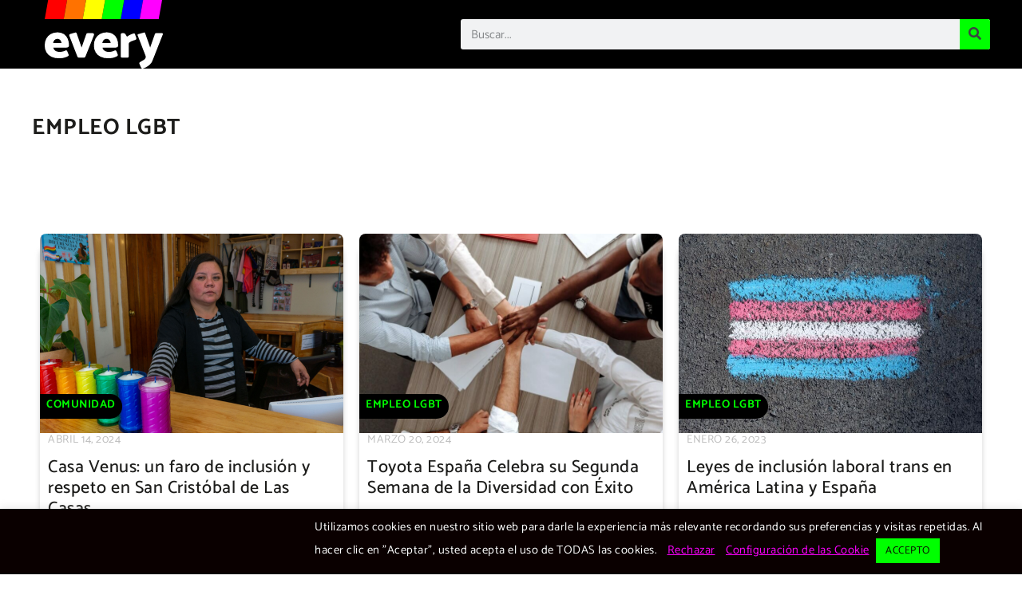

--- FILE ---
content_type: text/html; charset=utf-8
request_url: https://every.lgbt/categoria/comunidad/empleo-lgbt/
body_size: 19946
content:
<!DOCTYPE html>
<html lang="es-ES" prefix="og: https://ogp.me/ns#">
<head>
  <meta charset="UTF-8">
  <meta name="viewport" content="width=device-width, initial-scale=1">
  
  <style>
  img:is([sizes="auto" i], [sizes^="auto," i]) { contain-intrinsic-size: 3000px 1500px }
  </style>
  
  
  
  <title>Empleo LGBT - every Noticias LGBT</title>
  <link rel="canonical" href="/categoria/comunidad/empleo-lgbt/">
  <link rel="next" href="/categoria/comunidad/empleo-lgbt/page/2/">
  <meta property="og:locale" content="es_ES">
  <meta property="og:type" content="article">
  <meta property="og:title" content="Empleo LGBT - every Noticias LGBT">
  <meta property="og:url" content="https://every.lgbt/categoria/comunidad/empleo-lgbt/">
  <meta property="og:site_name" content="every Noticias LGBT">
  <meta property="article:publisher" content="https://www.facebook.com/everylgbt">
  <meta property="og:image" content="https://every.lgbt/wp-content/uploads/Imagen-Destacada.png">
  <meta property="og:image:secure_url" content="https://every.lgbt/wp-content/uploads/Imagen-Destacada.png">
  <meta property="og:image:width" content="1920">
  <meta property="og:image:height" content="1080">
  <meta property="og:image:type" content="image/png">
  <meta name="twitter:card" content="summary_large_image">
  <meta name="twitter:title" content="Empleo LGBT - every Noticias LGBT">
  <meta name="twitter:site" content="@https://www.twitter.com/everylgbt">
  <meta name="twitter:image" content="https://every.lgbt/wp-content/uploads/Imagen-Destacada.png">
  <meta name="twitter:label1" content="Noticias">
  <meta name="twitter:data1" content="43">
  <script type="application/ld+json" class="rank-math-schema">
  {"@context":"https://schema.org","@graph":[{"@type":"BreadcrumbList","@id":"https://every.lgbt/categoria/comunidad/empleo-lgbt/#breadcrumb","itemListElement":[{"@type":"ListItem","position":"1","item":{"@id":"https://every.lgbt/noticias-lgbtiq/","name":"Noticias LGBTIQ+"}},{"@type":"ListItem","position":"2","item":{"@id":"https://every.lgbt/categoria/comunidad/","name":"Comunidad"}},{"@type":"ListItem","position":"3","item":{"@id":"https://every.lgbt/categoria/comunidad/empleo-lgbt/","name":"Empleo LGBT"}}]}]}
  </script>
  <link href="https://t5s5b8s3.stackpathcdn.com" rel='preconnect'>
  
  
  
  <script>
  window._wpemojiSettings = {"baseUrl":"https:\/\/s.w.org\/images\/core\/emoji\/15.0.3\/72x72\/","ext":".png","svgUrl":"https:\/\/s.w.org\/images\/core\/emoji\/15.0.3\/svg\/","svgExt":".svg","source":{"concatemoji":"https:\/\/every.lgbt\/wp-includes\/js\/wp-emoji-release.min.js"}};
  /*! This file is auto-generated */
  !function(i,n){var o,s,e;function c(e){try{var t={supportTests:e,timestamp:(new Date).valueOf()};sessionStorage.setItem(o,JSON.stringify(t))}catch(e){}}function p(e,t,n){e.clearRect(0,0,e.canvas.width,e.canvas.height),e.fillText(t,0,0);var t=new Uint32Array(e.getImageData(0,0,e.canvas.width,e.canvas.height).data),r=(e.clearRect(0,0,e.canvas.width,e.canvas.height),e.fillText(n,0,0),new Uint32Array(e.getImageData(0,0,e.canvas.width,e.canvas.height).data));return t.every(function(e,t){return e===r[t]})}function u(e,t,n){switch(t){case"flag":return n(e,"\ud83c\udff3\ufe0f\u200d\u26a7\ufe0f","\ud83c\udff3\ufe0f\u200b\u26a7\ufe0f")?!1:!n(e,"\ud83c\uddfa\ud83c\uddf3","\ud83c\uddfa\u200b\ud83c\uddf3")&&!n(e,"\ud83c\udff4\udb40\udc67\udb40\udc62\udb40\udc65\udb40\udc6e\udb40\udc67\udb40\udc7f","\ud83c\udff4\u200b\udb40\udc67\u200b\udb40\udc62\u200b\udb40\udc65\u200b\udb40\udc6e\u200b\udb40\udc67\u200b\udb40\udc7f");case"emoji":return!n(e,"\ud83d\udc26\u200d\u2b1b","\ud83d\udc26\u200b\u2b1b")}return!1}function f(e,t,n){var r="undefined"!=typeof WorkerGlobalScope&&self instanceof WorkerGlobalScope?new OffscreenCanvas(300,150):i.createElement("canvas"),a=r.getContext("2d",{willReadFrequently:!0}),o=(a.textBaseline="top",a.font="600 32px Arial",{});return e.forEach(function(e){o[e]=t(a,e,n)}),o}function t(e){var t=i.createElement("script");t.src=e,t.defer=!0,i.head.appendChild(t)}"undefined"!=typeof Promise&&(o="wpEmojiSettingsSupports",s=["flag","emoji"],n.supports={everything:!0,everythingExceptFlag:!0},e=new Promise(function(e){i.addEventListener("DOMContentLoaded",e,{once:!0})}),new Promise(function(t){var n=function(){try{var e=JSON.parse(sessionStorage.getItem(o));if("object"==typeof e&&"number"==typeof e.timestamp&&(new Date).valueOf()<e.timestamp+604800&&"object"==typeof e.supportTests)return e.supportTests}catch(e){}return null}();if(!n){if("undefined"!=typeof Worker&&"undefined"!=typeof OffscreenCanvas&&"undefined"!=typeof URL&&URL.createObjectURL&&"undefined"!=typeof Blob)try{var e="postMessage("+f.toString()+"("+[JSON.stringify(s),u.toString(),p.toString()].join(",")+"));",r=new Blob([e],{type:"text/javascript"}),a=new Worker(URL.createObjectURL(r),{name:"wpTestEmojiSupports"});return void(a.onmessage=function(e){c(n=e.data),a.terminate(),t(n)})}catch(e){}c(n=f(s,u,p))}t(n)}).then(function(e){for(var t in e)n.supports[t]=e[t],n.supports.everything=n.supports.everything&&n.supports[t],"flag"!==t&&(n.supports.everythingExceptFlag=n.supports.everythingExceptFlag&&n.supports[t]);n.supports.everythingExceptFlag=n.supports.everythingExceptFlag&&!n.supports.flag,n.DOMReady=!1,n.readyCallback=function(){n.DOMReady=!0}}).then(function(){return e}).then(function(){var e;n.supports.everything||(n.readyCallback(),(e=n.source||{}).concatemoji?t(e.concatemoji):e.wpemoji&&e.twemoji&&(t(e.twemoji),t(e.wpemoji)))}))}((window,document),window._wpemojiSettings);
  </script>
  <style id='cf-frontend-style-inline-css'>
  @font-face {
        font-family: 'dosis-v18-latin-regular';
        font-weight: 400;
        font-display: auto;
        src: url('/wp-content/uploads/2020/12/dosis-v18-latin-regular.woff2') format('woff2'),
                url('/wp-content/uploads/2020/12/dosis-v18-latin-regular.woff') format('woff'),
                url('/wp-content/uploads/2020/12/dosis-v18-latin-regular.ttf') format('truetype'),
                url('/wp-content/uploads/2020/12/dosis-v18-latin-regular.eot?#iefix') format('embedded-opentype'),
                url('/wp-content/uploads/2020/12/dosis-v18-latin-regular.svg') format('svg');
  }
  @font-face {
        font-family: 'dosis-v18-latin-800';
        font-weight: 400;
        font-display: auto;
        src: url('/wp-content/uploads/2020/12/dosis-v18-latin-800.woff2') format('woff2'),
                url('/wp-content/uploads/2020/12/dosis-v18-latin-800.woff') format('woff'),
                url('/wp-content/uploads/2020/12/dosis-v18-latin-800.ttf') format('truetype'),
                url('/wp-content/uploads/2020/12/dosis-v18-latin-800.eot?#iefix') format('embedded-opentype'),
                url('/wp-content/uploads/2020/12/dosis-v18-latin-800.svg') format('svg');
  }
  @font-face {
        font-family: 'dosis-v18-latin-600';
        font-weight: 400;
        font-display: auto;
        src: url('/wp-content/uploads/2020/12/dosis-v18-latin-600.woff2') format('woff2'),
                url('/wp-content/uploads/2020/12/dosis-v18-latin-600.woff') format('woff'),
                url('/wp-content/uploads/2020/12/dosis-v18-latin-600.ttf') format('truetype'),
                url('/wp-content/uploads/2020/12/dosis-v18-latin-600.eot?#iefix') format('embedded-opentype'),
                url('/wp-content/uploads/2020/12/dosis-v18-latin-600.svg') format('svg');
  }
  @font-face {
        font-family: 'dosis-v18-latin-200';
        font-weight: 400;
        font-display: auto;
        src: url('/wp-content/uploads/2020/12/dosis-v18-latin-200.woff2') format('woff2'),
                url('/wp-content/uploads/2020/12/dosis-v18-latin-200.woff') format('woff'),
                url('/wp-content/uploads/2020/12/dosis-v18-latin-200.ttf') format('truetype'),
                url('/wp-content/uploads/2020/12/dosis-v18-latin-200.eot?#iefix') format('embedded-opentype'),
                url('/wp-content/uploads/2020/12/dosis-v18-latin-200.svg') format('svg');
  }
  </style>
  <style id='wp-emoji-styles-inline-css'>

        img.wp-smiley, img.emoji {
                display: inline !important;
                border: none !important;
                box-shadow: none !important;
                height: 1em !important;
                width: 1em !important;
                margin: 0 0.07em !important;
                vertical-align: -0.1em !important;
                background: none !important;
                padding: 0 !important;
        }
  </style>
  <link rel='stylesheet' id='wp-block-library-css' href='/wp-includes/css/dist/block-library/style.min.css' media='all'>
  <link rel='stylesheet' id='jet-engine-frontend-css' href='/wp-content/uploads/hummingbird-assets/484c396109f3bf53fb2e7734b0200124.css' media='all'>
  <style id='classic-theme-styles-inline-css'>
  /*! This file is auto-generated */
  .wp-block-button__link{color:#fff;background-color:#32373c;border-radius:9999px;box-shadow:none;text-decoration:none;padding:calc(.667em + 2px) calc(1.333em + 2px);font-size:1.125em}.wp-block-file__button{background:#32373c;color:#fff;text-decoration:none}
  </style>
  <style id='global-styles-inline-css'>
  :root{--wp--preset--aspect-ratio--square: 1;--wp--preset--aspect-ratio--4-3: 4/3;--wp--preset--aspect-ratio--3-4: 3/4;--wp--preset--aspect-ratio--3-2: 3/2;--wp--preset--aspect-ratio--2-3: 2/3;--wp--preset--aspect-ratio--16-9: 16/9;--wp--preset--aspect-ratio--9-16: 9/16;--wp--preset--color--black: #000000;--wp--preset--color--cyan-bluish-gray: #abb8c3;--wp--preset--color--white: #ffffff;--wp--preset--color--pale-pink: #f78da7;--wp--preset--color--vivid-red: #cf2e2e;--wp--preset--color--luminous-vivid-orange: #ff6900;--wp--preset--color--luminous-vivid-amber: #fcb900;--wp--preset--color--light-green-cyan: #7bdcb5;--wp--preset--color--vivid-green-cyan: #00d084;--wp--preset--color--pale-cyan-blue: #8ed1fc;--wp--preset--color--vivid-cyan-blue: #0693e3;--wp--preset--color--vivid-purple: #9b51e0;--wp--preset--gradient--vivid-cyan-blue-to-vivid-purple: linear-gradient(135deg,rgba(6,147,227,1) 0%,rgb(155,81,224) 100%);--wp--preset--gradient--light-green-cyan-to-vivid-green-cyan: linear-gradient(135deg,rgb(122,220,180) 0%,rgb(0,208,130) 100%);--wp--preset--gradient--luminous-vivid-amber-to-luminous-vivid-orange: linear-gradient(135deg,rgba(252,185,0,1) 0%,rgba(255,105,0,1) 100%);--wp--preset--gradient--luminous-vivid-orange-to-vivid-red: linear-gradient(135deg,rgba(255,105,0,1) 0%,rgb(207,46,46) 100%);--wp--preset--gradient--very-light-gray-to-cyan-bluish-gray: linear-gradient(135deg,rgb(238,238,238) 0%,rgb(169,184,195) 100%);--wp--preset--gradient--cool-to-warm-spectrum: linear-gradient(135deg,rgb(74,234,220) 0%,rgb(151,120,209) 20%,rgb(207,42,186) 40%,rgb(238,44,130) 60%,rgb(251,105,98) 80%,rgb(254,248,76) 100%);--wp--preset--gradient--blush-light-purple: linear-gradient(135deg,rgb(255,206,236) 0%,rgb(152,150,240) 100%);--wp--preset--gradient--blush-bordeaux: linear-gradient(135deg,rgb(254,205,165) 0%,rgb(254,45,45) 50%,rgb(107,0,62) 100%);--wp--preset--gradient--luminous-dusk: linear-gradient(135deg,rgb(255,203,112) 0%,rgb(199,81,192) 50%,rgb(65,88,208) 100%);--wp--preset--gradient--pale-ocean: linear-gradient(135deg,rgb(255,245,203) 0%,rgb(182,227,212) 50%,rgb(51,167,181) 100%);--wp--preset--gradient--electric-grass: linear-gradient(135deg,rgb(202,248,128) 0%,rgb(113,206,126) 100%);--wp--preset--gradient--midnight: linear-gradient(135deg,rgb(2,3,129) 0%,rgb(40,116,252) 100%);--wp--preset--font-size--small: 13px;--wp--preset--font-size--medium: 20px;--wp--preset--font-size--large: 36px;--wp--preset--font-size--x-large: 42px;--wp--preset--spacing--20: 0.44rem;--wp--preset--spacing--30: 0.67rem;--wp--preset--spacing--40: 1rem;--wp--preset--spacing--50: 1.5rem;--wp--preset--spacing--60: 2.25rem;--wp--preset--spacing--70: 3.38rem;--wp--preset--spacing--80: 5.06rem;--wp--preset--shadow--natural: 6px 6px 9px rgba(0, 0, 0, 0.2);--wp--preset--shadow--deep: 12px 12px 50px rgba(0, 0, 0, 0.4);--wp--preset--shadow--sharp: 6px 6px 0px rgba(0, 0, 0, 0.2);--wp--preset--shadow--outlined: 6px 6px 0px -3px rgba(255, 255, 255, 1), 6px 6px rgba(0, 0, 0, 1);--wp--preset--shadow--crisp: 6px 6px 0px rgba(0, 0, 0, 1);}:where(.is-layout-flex){gap: 0.5em;}:where(.is-layout-grid){gap: 0.5em;}body .is-layout-flex{display: flex;}.is-layout-flex{flex-wrap: wrap;align-items: center;}.is-layout-flex > :is(*, div){margin: 0;}body .is-layout-grid{display: grid;}.is-layout-grid > :is(*, div){margin: 0;}:where(.wp-block-columns.is-layout-flex){gap: 2em;}:where(.wp-block-columns.is-layout-grid){gap: 2em;}:where(.wp-block-post-template.is-layout-flex){gap: 1.25em;}:where(.wp-block-post-template.is-layout-grid){gap: 1.25em;}.has-black-color{color: var(--wp--preset--color--black) !important;}.has-cyan-bluish-gray-color{color: var(--wp--preset--color--cyan-bluish-gray) !important;}.has-white-color{color: var(--wp--preset--color--white) !important;}.has-pale-pink-color{color: var(--wp--preset--color--pale-pink) !important;}.has-vivid-red-color{color: var(--wp--preset--color--vivid-red) !important;}.has-luminous-vivid-orange-color{color: var(--wp--preset--color--luminous-vivid-orange) !important;}.has-luminous-vivid-amber-color{color: var(--wp--preset--color--luminous-vivid-amber) !important;}.has-light-green-cyan-color{color: var(--wp--preset--color--light-green-cyan) !important;}.has-vivid-green-cyan-color{color: var(--wp--preset--color--vivid-green-cyan) !important;}.has-pale-cyan-blue-color{color: var(--wp--preset--color--pale-cyan-blue) !important;}.has-vivid-cyan-blue-color{color: var(--wp--preset--color--vivid-cyan-blue) !important;}.has-vivid-purple-color{color: var(--wp--preset--color--vivid-purple) !important;}.has-black-background-color{background-color: var(--wp--preset--color--black) !important;}.has-cyan-bluish-gray-background-color{background-color: var(--wp--preset--color--cyan-bluish-gray) !important;}.has-white-background-color{background-color: var(--wp--preset--color--white) !important;}.has-pale-pink-background-color{background-color: var(--wp--preset--color--pale-pink) !important;}.has-vivid-red-background-color{background-color: var(--wp--preset--color--vivid-red) !important;}.has-luminous-vivid-orange-background-color{background-color: var(--wp--preset--color--luminous-vivid-orange) !important;}.has-luminous-vivid-amber-background-color{background-color: var(--wp--preset--color--luminous-vivid-amber) !important;}.has-light-green-cyan-background-color{background-color: var(--wp--preset--color--light-green-cyan) !important;}.has-vivid-green-cyan-background-color{background-color: var(--wp--preset--color--vivid-green-cyan) !important;}.has-pale-cyan-blue-background-color{background-color: var(--wp--preset--color--pale-cyan-blue) !important;}.has-vivid-cyan-blue-background-color{background-color: var(--wp--preset--color--vivid-cyan-blue) !important;}.has-vivid-purple-background-color{background-color: var(--wp--preset--color--vivid-purple) !important;}.has-black-border-color{border-color: var(--wp--preset--color--black) !important;}.has-cyan-bluish-gray-border-color{border-color: var(--wp--preset--color--cyan-bluish-gray) !important;}.has-white-border-color{border-color: var(--wp--preset--color--white) !important;}.has-pale-pink-border-color{border-color: var(--wp--preset--color--pale-pink) !important;}.has-vivid-red-border-color{border-color: var(--wp--preset--color--vivid-red) !important;}.has-luminous-vivid-orange-border-color{border-color: var(--wp--preset--color--luminous-vivid-orange) !important;}.has-luminous-vivid-amber-border-color{border-color: var(--wp--preset--color--luminous-vivid-amber) !important;}.has-light-green-cyan-border-color{border-color: var(--wp--preset--color--light-green-cyan) !important;}.has-vivid-green-cyan-border-color{border-color: var(--wp--preset--color--vivid-green-cyan) !important;}.has-pale-cyan-blue-border-color{border-color: var(--wp--preset--color--pale-cyan-blue) !important;}.has-vivid-cyan-blue-border-color{border-color: var(--wp--preset--color--vivid-cyan-blue) !important;}.has-vivid-purple-border-color{border-color: var(--wp--preset--color--vivid-purple) !important;}.has-vivid-cyan-blue-to-vivid-purple-gradient-background{background: var(--wp--preset--gradient--vivid-cyan-blue-to-vivid-purple) !important;}.has-light-green-cyan-to-vivid-green-cyan-gradient-background{background: var(--wp--preset--gradient--light-green-cyan-to-vivid-green-cyan) !important;}.has-luminous-vivid-amber-to-luminous-vivid-orange-gradient-background{background: var(--wp--preset--gradient--luminous-vivid-amber-to-luminous-vivid-orange) !important;}.has-luminous-vivid-orange-to-vivid-red-gradient-background{background: var(--wp--preset--gradient--luminous-vivid-orange-to-vivid-red) !important;}.has-very-light-gray-to-cyan-bluish-gray-gradient-background{background: var(--wp--preset--gradient--very-light-gray-to-cyan-bluish-gray) !important;}.has-cool-to-warm-spectrum-gradient-background{background: var(--wp--preset--gradient--cool-to-warm-spectrum) !important;}.has-blush-light-purple-gradient-background{background: var(--wp--preset--gradient--blush-light-purple) !important;}.has-blush-bordeaux-gradient-background{background: var(--wp--preset--gradient--blush-bordeaux) !important;}.has-luminous-dusk-gradient-background{background: var(--wp--preset--gradient--luminous-dusk) !important;}.has-pale-ocean-gradient-background{background: var(--wp--preset--gradient--pale-ocean) !important;}.has-electric-grass-gradient-background{background: var(--wp--preset--gradient--electric-grass) !important;}.has-midnight-gradient-background{background: var(--wp--preset--gradient--midnight) !important;}.has-small-font-size{font-size: var(--wp--preset--font-size--small) !important;}.has-medium-font-size{font-size: var(--wp--preset--font-size--medium) !important;}.has-large-font-size{font-size: var(--wp--preset--font-size--large) !important;}.has-x-large-font-size{font-size: var(--wp--preset--font-size--x-large) !important;}
  :where(.wp-block-post-template.is-layout-flex){gap: 1.25em;}:where(.wp-block-post-template.is-layout-grid){gap: 1.25em;}
  :where(.wp-block-columns.is-layout-flex){gap: 2em;}:where(.wp-block-columns.is-layout-grid){gap: 2em;}
  :root :where(.wp-block-pullquote){font-size: 1.5em;line-height: 1.6;}
  </style>
  <link rel='stylesheet' id='wphb-1-css' href='/wp-content/uploads/hummingbird-assets/8bca346e1a4d5feb6c86397fbb168a9e.css' media='all'>
  <style id='wphb-1-inline-css'>
  .wpml-ls-statics-footer a, .wpml-ls-statics-footer .wpml-ls-sub-menu a, .wpml-ls-statics-footer .wpml-ls-sub-menu a:link, .wpml-ls-statics-footer li:not(.wpml-ls-current-language) .wpml-ls-link, .wpml-ls-statics-footer li:not(.wpml-ls-current-language) .wpml-ls-link:link {color:#444444;background-color:#ffffff;}.wpml-ls-statics-footer a, .wpml-ls-statics-footer .wpml-ls-sub-menu a:hover,.wpml-ls-statics-footer .wpml-ls-sub-menu a:focus, .wpml-ls-statics-footer .wpml-ls-sub-menu a:link:hover, .wpml-ls-statics-footer .wpml-ls-sub-menu a:link:focus {color:#000000;background-color:#eeeeee;}.wpml-ls-statics-footer .wpml-ls-current-language > a {color:#444444;background-color:#ffffff;}.wpml-ls-statics-footer .wpml-ls-current-language:hover>a, .wpml-ls-statics-footer .wpml-ls-current-language>a:focus {color:#000000;background-color:#eeeeee;}
  </style>
  <link rel='stylesheet' id='elementor-post-14-css' href='/wp-content/uploads/elementor/css/post-14.css' media='all'>
  <link rel='stylesheet' id='jet-blog-css' href='/wp-content/uploads/hummingbird-assets/ec147b12a007719e0820f4c8be4e0023.css' media='all'>
  <link rel='stylesheet' id='elementor-post-2067-css' href='/wp-content/uploads/elementor/css/post-2067.css' media='all'>
  <link rel='stylesheet' id='elementor-post-1378-css' href='/wp-content/uploads/elementor/css/post-1378.css' media='all'>
  <link rel='stylesheet' id='elementor-post-1313-css' href='/wp-content/uploads/elementor/css/post-1313.css' media='all'>
  <link rel='stylesheet' id='elementor-post-2462-css' href='/wp-content/uploads/elementor/css/post-2462.css' media='all'>
  <script id="wphb-2-js-extra">
  var wpml_cookies = {"wp-wpml_current_language":{"value":"es","expires":1,"path":"\/"}};
  var wpml_cookies = {"wp-wpml_current_language":{"value":"es","expires":1,"path":"\/"}};
  </script>
  <script src="/wp-content/uploads/hummingbird-assets/7db6d48cb66482e462d28a4a2199f9fb.js" id="wphb-2-js" defer data-wp-strategy="defer"></script>
  <script id="wphb-3-js-extra">
  var Cli_Data = {"nn_cookie_ids":[],"cookielist":[],"non_necessary_cookies":[],"ccpaEnabled":"","ccpaRegionBased":"","ccpaBarEnabled":"","strictlyEnabled":["necessary","obligatoire"],"ccpaType":"gdpr","js_blocking":"1","custom_integration":"","triggerDomRefresh":"","secure_cookies":""};
  var cli_cookiebar_settings = {"animate_speed_hide":"500","animate_speed_show":"500","background":"#0a0000","border":"#b1a6a6c2","border_on":"","button_1_button_colour":"#00ff00","button_1_button_hover":"#00cc00","button_1_link_colour":"#0a0000","button_1_as_button":"1","button_1_new_win":"","button_2_button_colour":"#333","button_2_button_hover":"#292929","button_2_link_colour":"#444","button_2_as_button":"","button_2_hidebar":"","button_3_button_colour":"#3566bb","button_3_button_hover":"#2a5296","button_3_link_colour":"#ff00ff","button_3_as_button":"","button_3_new_win":"","button_4_button_colour":"#000","button_4_button_hover":"#000000","button_4_link_colour":"#ff00ff","button_4_as_button":"","button_7_button_colour":"#61a229","button_7_button_hover":"#4e8221","button_7_link_colour":"#fff","button_7_as_button":"1","button_7_new_win":"","font_family":"inherit","header_fix":"","notify_animate_hide":"","notify_animate_show":"","notify_div_id":"#cookie-law-info-bar","notify_position_horizontal":"right","notify_position_vertical":"bottom","scroll_close":"","scroll_close_reload":"","accept_close_reload":"","reject_close_reload":"1","showagain_tab":"","showagain_background":"#fff","showagain_border":"#000","showagain_div_id":"#cookie-law-info-again","showagain_x_position":"100px","text":"#ffffff","show_once_yn":"","show_once":"10000","logging_on":"","as_popup":"","popup_overlay":"1","bar_heading_text":"","cookie_bar_as":"banner","popup_showagain_position":"bottom-right","widget_position":"left"};
  var log_object = {"ajax_url":"https:\/\/every.lgbt\/wp-admin\/admin-ajax.php"};
  </script>
  <script src="/wp-content/uploads/hummingbird-assets/198265b4975152c427feabcfd489bfbd.js" id="wphb-3-js" defer data-wp-strategy="defer"></script>
  
  
  
  <meta name="facebook-domain-verification" content="gae0op4grt2aph3kqjycx8f8idfdex">
  <style>
                                .e-con.e-parent:nth-of-type(n+4):not(.e-lazyloaded):not(.e-no-lazyload),
                                .e-con.e-parent:nth-of-type(n+4):not(.e-lazyloaded):not(.e-no-lazyload) * {
                                        background-image: none !important;
                                }
                                @media screen and (max-height: 1024px) {
                                        .e-con.e-parent:nth-of-type(n+3):not(.e-lazyloaded):not(.e-no-lazyload),
                                        .e-con.e-parent:nth-of-type(n+3):not(.e-lazyloaded):not(.e-no-lazyload) * {
                                                background-image: none !important;
                                        }
                                }
                                @media screen and (max-height: 640px) {
                                        .e-con.e-parent:nth-of-type(n+2):not(.e-lazyloaded):not(.e-no-lazyload),
                                        .e-con.e-parent:nth-of-type(n+2):not(.e-lazyloaded):not(.e-no-lazyload) * {
                                                background-image: none !important;
                                        }
                                }
  </style>
  <link rel="icon" href="/wp-content/uploads/cropped-every_Icon_B-32x32.png" sizes="32x32">
  <link rel="icon" href="/wp-content/uploads/cropped-every_Icon_B-192x192.png" sizes="192x192">
  <link rel="apple-touch-icon" href="/wp-content/uploads/cropped-every_Icon_B-180x180.png">
  <meta name="msapplication-TileImage" content="https://every.lgbt/wp-content/uploads/cropped-every_Icon_B-270x270.png">
  <style id="wp-custom-css">
                        .elementor-post-info__item--type-date > ul > li:nth-last-child(1) { display: none; }



  </style>
  <style></style>
  <style>
  .cls-1{fill:none;}
  </style>
</head>
<body class="archive category category-empleo-lgbt category-200 wp-custom-logo elementor-page-1313 elementor-default elementor-template-full-width elementor-kit-14">
  <noscript><iframe src="https://www.googletagmanager.com/ns.html?id=GTM-MKVZK2D" height="0" width="0" style="display:none;visibility:hidden"></iframe></noscript> <a class="skip-link screen-reader-text" href="#content">Ir al contenido</a>
  <div data-elementor-type="header" data-elementor-id="2067" class="elementor elementor-2067 elementor-location-header" data-elementor-post-type="elementor_library">
    <section class="elementor-section elementor-top-section elementor-element elementor-element-e2f161d elementor-section-content-top elementor-section-boxed elementor-section-height-default elementor-section-height-default" data-id="e2f161d" data-element_type="section" data-settings="{&quot;background_background&quot;:&quot;classic&quot;,&quot;sticky&quot;:&quot;top&quot;,&quot;sticky_on&quot;:[&quot;desktop&quot;,&quot;tablet&quot;,&quot;mobile&quot;],&quot;sticky_offset&quot;:0,&quot;sticky_effects_offset&quot;:0,&quot;sticky_anchor_link_offset&quot;:0}">
      <div class="elementor-container elementor-column-gap-no">
        <div class="elementor-column elementor-col-100 elementor-top-column elementor-element elementor-element-7044b8f" data-id="7044b8f" data-element_type="column">
          <div class="elementor-widget-wrap elementor-element-populated">
            <section class="elementor-section elementor-inner-section elementor-element elementor-element-f13419b elementor-section-content-top elementor-section-boxed elementor-section-height-default elementor-section-height-default" data-id="f13419b" data-element_type="section">
              <div class="elementor-container elementor-column-gap-no">
                <div class="elementor-column elementor-col-50 elementor-inner-column elementor-element elementor-element-9bfb2a4" data-id="9bfb2a4" data-element_type="column">
                  <div class="elementor-widget-wrap elementor-element-populated">
                    <div class="elementor-element elementor-element-bf8d4df elementor-widget elementor-widget-image" data-id="bf8d4df" data-element_type="widget" data-widget_type="image.default">
                      <div class="elementor-widget-container">
                        <a href="/"><img width="150" height="150" src="/wp-content/uploads/every_BarB.svg" class="attachment-thumbnail size-thumbnail wp-image-4479" alt="every logotipo"></a>
                      </div>
                    </div>
                  </div>
                </div>
                <div class="elementor-column elementor-col-50 elementor-inner-column elementor-element elementor-element-5acd285" data-id="5acd285" data-element_type="column">
                  <div class="elementor-widget-wrap elementor-element-populated">
                    <div class="elementor-element elementor-element-de071d8 elementor-widget__width-initial elementor-hidden-mobile elementor-search-form--skin-classic elementor-search-form--button-type-icon elementor-search-form--icon-search elementor-widget elementor-widget-search-form" data-id="de071d8" data-element_type="widget" data-settings="{&quot;skin&quot;:&quot;classic&quot;}" data-widget_type="search-form.default">
                      <div class="elementor-widget-container">
                        <form class="elementor-search-form" action="https://every.lgbt" method="get">
                          <div class="elementor-search-form__container">
                            <label class="elementor-screen-only" for="elementor-search-form-de071d8">Buscar</label> <input id="elementor-search-form-de071d8" placeholder="Buscar..." class="elementor-search-form__input" type="search" name="s" value=""> <input type='hidden' name='lang' value='es'> <button class="elementor-search-form__submit" type="submit" aria-label="Buscar"><i aria-hidden="true" class="fas fa-search"></i></button>
                          </div>
                        </form>
                      </div>
                    </div>
                  </div>
                </div>
              </div>
            </section>
          </div>
        </div>
      </div>
    </section>
  </div>
  <div data-elementor-type="archive" data-elementor-id="1313" class="elementor elementor-1313 elementor-location-archive" data-elementor-post-type="elementor_library">
    <section class="elementor-section elementor-top-section elementor-element elementor-element-ee85e26 elementor-section-boxed elementor-section-height-default elementor-section-height-default" data-id="ee85e26" data-element_type="section" data-settings="{&quot;background_background&quot;:&quot;classic&quot;}">
      <div class="elementor-container elementor-column-gap-no">
        <div class="elementor-column elementor-col-50 elementor-top-column elementor-element elementor-element-5842cec" data-id="5842cec" data-element_type="column">
          <div class="elementor-widget-wrap elementor-element-populated">
            <div class="elementor-element elementor-element-8783720 elementor-widget elementor-widget-jet-listing-dynamic-field" data-id="8783720" data-element_type="widget" data-widget_type="jet-listing-dynamic-field.default">
              <div class="elementor-widget-container">
                <div class="jet-listing jet-listing-dynamic-field display-inline">
                  <div class="jet-listing-dynamic-field__inline-wrap">
                    <h1 class="jet-listing-dynamic-field__content">Empleo LGBT</h1>
                  </div>
                </div>
              </div>
            </div>
            <div class="elementor-element elementor-element-583e4c4 elementor-widget elementor-widget-jet-listing-dynamic-field" data-id="583e4c4" data-element_type="widget" data-widget_type="jet-listing-dynamic-field.default">
              <div class="elementor-widget-container">
                <div class="jet-listing jet-listing-dynamic-field display-inline">
                  <div class="jet-listing-dynamic-field__inline-wrap">
                    <p class="jet-listing-dynamic-field__content"></p>
                  </div>
                </div>
              </div>
            </div>
          </div>
        </div>
        <div class="elementor-column elementor-col-50 elementor-top-column elementor-element elementor-element-e4a8d7c" data-id="e4a8d7c" data-element_type="column">
          <div class="elementor-widget-wrap"></div>
        </div>
      </div>
    </section>
    <section class="elementor-section elementor-top-section elementor-element elementor-element-b30c97e elementor-section-height-min-height elementor-section-boxed elementor-section-height-default elementor-section-items-middle" data-id="b30c97e" data-element_type="section">
      <div class="elementor-container elementor-column-gap-default">
        <div class="elementor-column elementor-col-100 elementor-top-column elementor-element elementor-element-1d5a5b0" data-id="1d5a5b0" data-element_type="column">
          <div class="elementor-widget-wrap elementor-element-populated">
            <div class="elementor-element elementor-element-80e73e5 elementor-widget elementor-widget-jet-listing-grid" data-id="80e73e5" data-element_type="widget" data-settings="{&quot;columns&quot;:&quot;3&quot;,&quot;columns_mobile&quot;:&quot;1&quot;}" data-widget_type="jet-listing-grid.default">
              <div class="elementor-widget-container">
                <div class="jet-listing-grid jet-listing">
                  <div class="jet-listing-grid__items grid-col-desk-3 grid-col-tablet-3 grid-col-mobile-1 jet-listing-grid--2462 jet-equal-columns__wrapper" data-queried-id="200|WP_Term" data-nav="{&quot;enabled&quot;:true,&quot;type&quot;:&quot;scroll&quot;,&quot;more_el&quot;:null,&quot;query&quot;:{&quot;post_status&quot;:&quot;publish&quot;,&quot;found_posts&quot;:43,&quot;max_num_pages&quot;:5,&quot;post_type&quot;:&quot;&quot;,&quot;tax_query&quot;:[{&quot;taxonomy&quot;:&quot;category&quot;,&quot;terms&quot;:[&quot;empleo-lgbt&quot;],&quot;field&quot;:&quot;slug&quot;,&quot;operator&quot;:&quot;IN&quot;,&quot;include_children&quot;:true}],&quot;orderby&quot;:&quot;&quot;,&quot;order&quot;:&quot;DESC&quot;,&quot;paged&quot;:0,&quot;posts_per_page&quot;:10},&quot;widget_settings&quot;:{&quot;lisitng_id&quot;:2462,&quot;posts_num&quot;:8,&quot;columns&quot;:3,&quot;columns_tablet&quot;:3,&quot;columns_mobile&quot;:1,&quot;is_archive_template&quot;:&quot;yes&quot;,&quot;post_status&quot;:[&quot;publish&quot;],&quot;use_random_posts_num&quot;:&quot;&quot;,&quot;max_posts_num&quot;:9,&quot;not_found_message&quot;:&quot;No data was found&quot;,&quot;is_masonry&quot;:false,&quot;equal_columns_height&quot;:&quot;yes&quot;,&quot;use_load_more&quot;:&quot;yes&quot;,&quot;load_more_id&quot;:&quot;&quot;,&quot;load_more_type&quot;:&quot;scroll&quot;,&quot;load_more_offset&quot;:{&quot;unit&quot;:&quot;px&quot;,&quot;size&quot;:0,&quot;sizes&quot;:[]},&quot;use_custom_post_types&quot;:&quot;yes&quot;,&quot;custom_post_types&quot;:[],&quot;hide_widget_if&quot;:&quot;&quot;,&quot;carousel_enabled&quot;:&quot;&quot;,&quot;slides_to_scroll&quot;:&quot;1&quot;,&quot;arrows&quot;:&quot;true&quot;,&quot;arrow_icon&quot;:&quot;fa fa-angle-left&quot;,&quot;dots&quot;:&quot;&quot;,&quot;autoplay&quot;:&quot;true&quot;,&quot;pause_on_hover&quot;:&quot;true&quot;,&quot;autoplay_speed&quot;:5000,&quot;infinite&quot;:&quot;true&quot;,&quot;center_mode&quot;:&quot;&quot;,&quot;effect&quot;:&quot;slide&quot;,&quot;speed&quot;:500,&quot;inject_alternative_items&quot;:&quot;&quot;,&quot;injection_items&quot;:[{&quot;_id&quot;:&quot;5567f08&quot;,&quot;item&quot;:&quot;3021&quot;,&quot;inject_once&quot;:&quot;yes&quot;,&quot;item_num&quot;:1,&quot;item_colspan&quot;:&quot;3&quot;}],&quot;scroll_slider_enabled&quot;:&quot;&quot;,&quot;scroll_slider_on&quot;:[&quot;desktop&quot;,&quot;tablet&quot;,&quot;mobile&quot;],&quot;custom_query&quot;:false,&quot;custom_query_id&quot;:&quot;&quot;,&quot;_element_id&quot;:&quot;&quot;,&quot;collapse_first_last_gap&quot;:false,&quot;list_items_wrapper_tag&quot;:&quot;div&quot;,&quot;list_item_tag&quot;:&quot;div&quot;,&quot;empty_items_wrapper_tag&quot;:&quot;div&quot;}}" data-page="1" data-pages="5" data-listing-source="posts" data-listing-id="2462" data-query-id="">
                    <div class="jet-listing-grid__item jet-listing-dynamic-post-29714 jet-equal-columns" data-post-id="29714">
                      <div data-elementor-type="jet-listing-items" data-elementor-id="2462" class="elementor elementor-2462" data-elementor-post-type="jet-engine">
                        <section class="elementor-section elementor-top-section elementor-element elementor-element-8a1bf4c elementor-section-height-min-height elementor-section-items-top elementor-section-boxed elementor-section-height-default" data-id="8a1bf4c" data-element_type="section" data-settings="{&quot;background_background&quot;:&quot;classic&quot;}">
                          <div class="elementor-container elementor-column-gap-no">
                            <div class="elementor-column elementor-col-100 elementor-top-column elementor-element elementor-element-accdf30" data-id="accdf30" data-element_type="column" data-settings="{&quot;background_background&quot;:&quot;classic&quot;}">
                              <div class="elementor-widget-wrap elementor-element-populated">
                                <section class="elementor-section elementor-inner-section elementor-element elementor-element-8e574af elementor-section-height-min-height elementor-section-content-bottom elementor-section-boxed elementor-section-height-default" data-id="8e574af" data-element_type="section" data-settings="{&quot;background_background&quot;:&quot;classic&quot;}">
                                  <div class="elementor-container elementor-column-gap-no">
                                    <div class="elementor-column elementor-col-100 elementor-inner-column elementor-element elementor-element-e48e23a" data-id="e48e23a" data-element_type="column" data-settings="{&quot;background_background&quot;:&quot;classic&quot;}">
                                      <div class="elementor-widget-wrap elementor-element-populated">
                                        <div class="elementor-element elementor-element-ce757ea elementor-widget elementor-widget-image" data-id="ce757ea" data-element_type="widget" data-widget_type="image.default">
                                          <div class="elementor-widget-container">
                                            <a href="/hotel-casa-venus-pionero-en-inclusion-lgbt-en-san-cristobal-de-las-casas/"><img fetchpriority="high" width="768" height="480" src="/wp-content/uploads/Hotel-atendido-por-personal-lgbt-en-san-cristobal-de-las-casas-every-1-768x480.png" class="attachment-medium_large size-medium_large wp-image-29715" alt="Un Faro de Inclusión y Respeto en San Cristóbal de Las Casas" srcset="/wp-content/uploads/Hotel-atendido-por-personal-lgbt-en-san-cristobal-de-las-casas-every-1-768x480.png 768w, /wp-content/uploads/Hotel-atendido-por-personal-lgbt-en-san-cristobal-de-las-casas-every-1-300x188.png 300w, /wp-content/uploads/Hotel-atendido-por-personal-lgbt-en-san-cristobal-de-las-casas-every-1-1024x640.png 1024w, /wp-content/uploads/Hotel-atendido-por-personal-lgbt-en-san-cristobal-de-las-casas-every-1-150x94.png 150w, /wp-content/uploads/Hotel-atendido-por-personal-lgbt-en-san-cristobal-de-las-casas-every-1.png 1280w" sizes="(max-width: 768px) 100vw, 768px"></a>
                                          </div>
                                        </div>
                                        <div class="elementor-element elementor-element-00d2147 elementor-widget elementor-widget-jet-listing-dynamic-terms" data-id="00d2147" data-element_type="widget" data-widget_type="jet-listing-dynamic-terms.default">
                                          <div class="elementor-widget-container">
                                            <div class="jet-listing jet-listing-dynamic-terms">
                                              <a href="/categoria/comunidad/" class="jet-listing-dynamic-terms__link">Comunidad</a>
                                            </div>
                                          </div>
                                        </div>
                                      </div>
                                    </div>
                                  </div>
                                </section>
                                <section class="elementor-section elementor-inner-section elementor-element elementor-element-29f120d elementor-section-content-middle elementor-section-boxed elementor-section-height-default elementor-section-height-default" data-id="29f120d" data-element_type="section">
                                  <div class="elementor-container elementor-column-gap-default">
                                    <div class="elementor-column elementor-col-100 elementor-inner-column elementor-element elementor-element-73277f3" data-id="73277f3" data-element_type="column">
                                      <div class="elementor-widget-wrap elementor-element-populated">
                                        <div class="elementor-element elementor-element-7d9a364 elementor-widget elementor-widget-jet-listing-dynamic-meta" data-id="7d9a364" data-element_type="widget" data-widget_type="jet-listing-dynamic-meta.default">
                                          <div class="elementor-widget-container">
                                            <div class="jet-listing jet-listing-dynamic-meta meta-layout-inline">
                                              <div class="jet-listing-dynamic-meta__date jet-listing-dynamic-meta__item">
                                                <span class="jet-listing-dynamic-meta__item-val"><time datetime="2024-04-14T06:06:29-04:00">abril 14, 2024</time></span>
                                              </div>
                                            </div>
                                          </div>
                                        </div>
                                        <div class="elementor-element elementor-element-d767d17 elementor-widget elementor-widget-heading" data-id="d767d17" data-element_type="widget" data-widget_type="heading.default">
                                          <div class="elementor-widget-container">
                                            <h2 class="elementor-heading-title elementor-size-default"><a href="/hotel-casa-venus-pionero-en-inclusion-lgbt-en-san-cristobal-de-las-casas/">Casa Venus: un faro de inclusión y respeto en San Cristóbal de Las Casas</a></h2>
                                          </div>
                                        </div>
                                        <div class="elementor-element elementor-element-2e155de elementor-widget elementor-widget-jet-listing-dynamic-terms" data-id="2e155de" data-element_type="widget" data-widget_type="jet-listing-dynamic-terms.default">
                                          <div class="elementor-widget-container">
                                            <div class="jet-listing jet-listing-dynamic-terms">
                                              <i class="jet-listing-dynamic-terms__icon fas fa-hashtag" aria-hidden="true"></i><a href="/tag/diversidad/" class="jet-listing-dynamic-terms__link">diversidad</a><a href="/tag/empresasinclusivas/" class="jet-listing-dynamic-terms__link">empresasinclusivas</a><a href="/tag/inclusion/" class="jet-listing-dynamic-terms__link">inclusión</a><a href="/tag/trans/" class="jet-listing-dynamic-terms__link">trans</a><a href="/tag/visibilidad/" class="jet-listing-dynamic-terms__link">visibilidad</a>
                                            </div>
                                          </div>
                                        </div>
                                      </div>
                                    </div>
                                  </div>
                                </section>
                              </div>
                            </div>
                          </div>
                        </section>
                      </div>
                    </div>
                    <div class="jet-listing-grid__item jet-listing-dynamic-post-29503 jet-equal-columns" data-post-id="29503">
                      <div data-elementor-type="jet-listing-items" data-elementor-id="2462" class="elementor elementor-2462" data-elementor-post-type="jet-engine">
                        <section class="elementor-section elementor-top-section elementor-element elementor-element-8a1bf4c elementor-section-height-min-height elementor-section-items-top elementor-section-boxed elementor-section-height-default" data-id="8a1bf4c" data-element_type="section" data-settings="{&quot;background_background&quot;:&quot;classic&quot;}">
                          <div class="elementor-container elementor-column-gap-no">
                            <div class="elementor-column elementor-col-100 elementor-top-column elementor-element elementor-element-accdf30" data-id="accdf30" data-element_type="column" data-settings="{&quot;background_background&quot;:&quot;classic&quot;}">
                              <div class="elementor-widget-wrap elementor-element-populated">
                                <section class="elementor-section elementor-inner-section elementor-element elementor-element-8e574af elementor-section-height-min-height elementor-section-content-bottom elementor-section-boxed elementor-section-height-default" data-id="8e574af" data-element_type="section" data-settings="{&quot;background_background&quot;:&quot;classic&quot;}">
                                  <div class="elementor-container elementor-column-gap-no">
                                    <div class="elementor-column elementor-col-100 elementor-inner-column elementor-element elementor-element-e48e23a" data-id="e48e23a" data-element_type="column" data-settings="{&quot;background_background&quot;:&quot;classic&quot;}">
                                      <div class="elementor-widget-wrap elementor-element-populated">
                                        <div class="elementor-element elementor-element-ce757ea elementor-widget elementor-widget-image" data-id="ce757ea" data-element_type="widget" data-widget_type="image.default">
                                          <div class="elementor-widget-container">
                                            <a href="/toyota-espana-celebra-segunda-semana-de-la-diversidad/"><img width="768" height="512" src="/wp-content/uploads/semana-diversidad-toyota-cada-persona-cuenta-every-1-768x512.jpg" class="attachment-medium_large size-medium_large wp-image-29507" alt="" srcset="/wp-content/uploads/semana-diversidad-toyota-cada-persona-cuenta-every-1-768x512.jpg 768w, /wp-content/uploads/semana-diversidad-toyota-cada-persona-cuenta-every-1-300x200.jpg 300w, /wp-content/uploads/semana-diversidad-toyota-cada-persona-cuenta-every-1-1024x683.jpg 1024w, /wp-content/uploads/semana-diversidad-toyota-cada-persona-cuenta-every-1-150x100.jpg 150w, /wp-content/uploads/semana-diversidad-toyota-cada-persona-cuenta-every-1.jpg 1200w" sizes="(max-width: 768px) 100vw, 768px"></a>
                                          </div>
                                        </div>
                                        <div class="elementor-element elementor-element-00d2147 elementor-widget elementor-widget-jet-listing-dynamic-terms" data-id="00d2147" data-element_type="widget" data-widget_type="jet-listing-dynamic-terms.default">
                                          <div class="elementor-widget-container">
                                            <div class="jet-listing jet-listing-dynamic-terms">
                                              <a href="/categoria/comunidad/empleo-lgbt/" class="jet-listing-dynamic-terms__link">Empleo LGBT</a>
                                            </div>
                                          </div>
                                        </div>
                                      </div>
                                    </div>
                                  </div>
                                </section>
                                <section class="elementor-section elementor-inner-section elementor-element elementor-element-29f120d elementor-section-content-middle elementor-section-boxed elementor-section-height-default elementor-section-height-default" data-id="29f120d" data-element_type="section">
                                  <div class="elementor-container elementor-column-gap-default">
                                    <div class="elementor-column elementor-col-100 elementor-inner-column elementor-element elementor-element-73277f3" data-id="73277f3" data-element_type="column">
                                      <div class="elementor-widget-wrap elementor-element-populated">
                                        <div class="elementor-element elementor-element-7d9a364 elementor-widget elementor-widget-jet-listing-dynamic-meta" data-id="7d9a364" data-element_type="widget" data-widget_type="jet-listing-dynamic-meta.default">
                                          <div class="elementor-widget-container">
                                            <div class="jet-listing jet-listing-dynamic-meta meta-layout-inline">
                                              <div class="jet-listing-dynamic-meta__date jet-listing-dynamic-meta__item">
                                                <span class="jet-listing-dynamic-meta__item-val"><time datetime="2024-03-20T18:31:51-04:00">marzo 20, 2024</time></span>
                                              </div>
                                            </div>
                                          </div>
                                        </div>
                                        <div class="elementor-element elementor-element-d767d17 elementor-widget elementor-widget-heading" data-id="d767d17" data-element_type="widget" data-widget_type="heading.default">
                                          <div class="elementor-widget-container">
                                            <h2 class="elementor-heading-title elementor-size-default"><a href="/toyota-espana-celebra-segunda-semana-de-la-diversidad/">Toyota España Celebra su Segunda Semana de la Diversidad con Éxito</a></h2>
                                          </div>
                                        </div>
                                        <div class="elementor-element elementor-element-2e155de elementor-widget elementor-widget-jet-listing-dynamic-terms" data-id="2e155de" data-element_type="widget" data-widget_type="jet-listing-dynamic-terms.default">
                                          <div class="elementor-widget-container">
                                            <div class="jet-listing jet-listing-dynamic-terms">
                                              <i class="jet-listing-dynamic-terms__icon fas fa-hashtag" aria-hidden="true"></i><a href="/tag/diversidad/" class="jet-listing-dynamic-terms__link">diversidad</a><a href="/tag/educacion-inclusiva/" class="jet-listing-dynamic-terms__link">educación inclusiva</a><a href="/tag/empleolgbt/" class="jet-listing-dynamic-terms__link">empleolgbt</a><a href="/tag/equidad/" class="jet-listing-dynamic-terms__link">equidad</a><a href="/tag/inclusion/" class="jet-listing-dynamic-terms__link">inclusión</a><a href="/tag/inclusion-laboral/" class="jet-listing-dynamic-terms__link">inclusión laboral</a>
                                            </div>
                                          </div>
                                        </div>
                                      </div>
                                    </div>
                                  </div>
                                </section>
                              </div>
                            </div>
                          </div>
                        </section>
                      </div>
                    </div>
                    <div class="jet-listing-grid__item jet-listing-dynamic-post-27543 jet-equal-columns" data-post-id="27543">
                      <div data-elementor-type="jet-listing-items" data-elementor-id="2462" class="elementor elementor-2462" data-elementor-post-type="jet-engine">
                        <section class="elementor-section elementor-top-section elementor-element elementor-element-8a1bf4c elementor-section-height-min-height elementor-section-items-top elementor-section-boxed elementor-section-height-default" data-id="8a1bf4c" data-element_type="section" data-settings="{&quot;background_background&quot;:&quot;classic&quot;}">
                          <div class="elementor-container elementor-column-gap-no">
                            <div class="elementor-column elementor-col-100 elementor-top-column elementor-element elementor-element-accdf30" data-id="accdf30" data-element_type="column" data-settings="{&quot;background_background&quot;:&quot;classic&quot;}">
                              <div class="elementor-widget-wrap elementor-element-populated">
                                <section class="elementor-section elementor-inner-section elementor-element elementor-element-8e574af elementor-section-height-min-height elementor-section-content-bottom elementor-section-boxed elementor-section-height-default" data-id="8e574af" data-element_type="section" data-settings="{&quot;background_background&quot;:&quot;classic&quot;}">
                                  <div class="elementor-container elementor-column-gap-no">
                                    <div class="elementor-column elementor-col-100 elementor-inner-column elementor-element elementor-element-e48e23a" data-id="e48e23a" data-element_type="column" data-settings="{&quot;background_background&quot;:&quot;classic&quot;}">
                                      <div class="elementor-widget-wrap elementor-element-populated">
                                        <div class="elementor-element elementor-element-ce757ea elementor-widget elementor-widget-image" data-id="ce757ea" data-element_type="widget" data-widget_type="image.default">
                                          <div class="elementor-widget-container">
                                            <a href="/leyes-de-inclusion-laboral-trans-america-latina-espana/"><img loading="lazy" width="768" height="480" src="/wp-content/uploads/Leyes-Trabajo-Trans-Every-1-768x480.jpg" class="attachment-medium_large size-medium_large wp-image-27556" alt="Bandera trans pintada en la calle" srcset="/wp-content/uploads/Leyes-Trabajo-Trans-Every-1-768x480.jpg 768w, /wp-content/uploads/Leyes-Trabajo-Trans-Every-1-300x188.jpg 300w, /wp-content/uploads/Leyes-Trabajo-Trans-Every-1-1024x640.jpg 1024w, /wp-content/uploads/Leyes-Trabajo-Trans-Every-1-150x94.jpg 150w, /wp-content/uploads/Leyes-Trabajo-Trans-Every-1.jpg 1280w" sizes="(max-width: 768px) 100vw, 768px"></a>
                                          </div>
                                        </div>
                                        <div class="elementor-element elementor-element-00d2147 elementor-widget elementor-widget-jet-listing-dynamic-terms" data-id="00d2147" data-element_type="widget" data-widget_type="jet-listing-dynamic-terms.default">
                                          <div class="elementor-widget-container">
                                            <div class="jet-listing jet-listing-dynamic-terms">
                                              <a href="/categoria/comunidad/empleo-lgbt/" class="jet-listing-dynamic-terms__link">Empleo LGBT</a>
                                            </div>
                                          </div>
                                        </div>
                                      </div>
                                    </div>
                                  </div>
                                </section>
                                <section class="elementor-section elementor-inner-section elementor-element elementor-element-29f120d elementor-section-content-middle elementor-section-boxed elementor-section-height-default elementor-section-height-default" data-id="29f120d" data-element_type="section">
                                  <div class="elementor-container elementor-column-gap-default">
                                    <div class="elementor-column elementor-col-100 elementor-inner-column elementor-element elementor-element-73277f3" data-id="73277f3" data-element_type="column">
                                      <div class="elementor-widget-wrap elementor-element-populated">
                                        <div class="elementor-element elementor-element-7d9a364 elementor-widget elementor-widget-jet-listing-dynamic-meta" data-id="7d9a364" data-element_type="widget" data-widget_type="jet-listing-dynamic-meta.default">
                                          <div class="elementor-widget-container">
                                            <div class="jet-listing jet-listing-dynamic-meta meta-layout-inline">
                                              <div class="jet-listing-dynamic-meta__date jet-listing-dynamic-meta__item">
                                                <span class="jet-listing-dynamic-meta__item-val"><time datetime="2023-01-26T17:28:33-04:00">enero 26, 2023</time></span>
                                              </div>
                                            </div>
                                          </div>
                                        </div>
                                        <div class="elementor-element elementor-element-d767d17 elementor-widget elementor-widget-heading" data-id="d767d17" data-element_type="widget" data-widget_type="heading.default">
                                          <div class="elementor-widget-container">
                                            <h2 class="elementor-heading-title elementor-size-default"><a href="/leyes-de-inclusion-laboral-trans-america-latina-espana/">Leyes de inclusión laboral trans en América Latina y España</a></h2>
                                          </div>
                                        </div>
                                        <div class="elementor-element elementor-element-2e155de elementor-widget elementor-widget-jet-listing-dynamic-terms" data-id="2e155de" data-element_type="widget" data-widget_type="jet-listing-dynamic-terms.default">
                                          <div class="elementor-widget-container">
                                            <div class="jet-listing jet-listing-dynamic-terms">
                                              <i class="jet-listing-dynamic-terms__icon fas fa-hashtag" aria-hidden="true"></i><a href="/tag/inclusion/" class="jet-listing-dynamic-terms__link">inclusión</a><a href="/tag/leyeslgbt/" class="jet-listing-dynamic-terms__link">leyesLGBT</a><a href="/tag/trans/" class="jet-listing-dynamic-terms__link">trans</a>
                                            </div>
                                          </div>
                                        </div>
                                      </div>
                                    </div>
                                  </div>
                                </section>
                              </div>
                            </div>
                          </div>
                        </section>
                      </div>
                    </div>
                    <div class="jet-listing-grid__item jet-listing-dynamic-post-26870 jet-equal-columns" data-post-id="26870">
                      <div data-elementor-type="jet-listing-items" data-elementor-id="2462" class="elementor elementor-2462" data-elementor-post-type="jet-engine">
                        <section class="elementor-section elementor-top-section elementor-element elementor-element-8a1bf4c elementor-section-height-min-height elementor-section-items-top elementor-section-boxed elementor-section-height-default" data-id="8a1bf4c" data-element_type="section" data-settings="{&quot;background_background&quot;:&quot;classic&quot;}">
                          <div class="elementor-container elementor-column-gap-no">
                            <div class="elementor-column elementor-col-100 elementor-top-column elementor-element elementor-element-accdf30" data-id="accdf30" data-element_type="column" data-settings="{&quot;background_background&quot;:&quot;classic&quot;}">
                              <div class="elementor-widget-wrap elementor-element-populated">
                                <section class="elementor-section elementor-inner-section elementor-element elementor-element-8e574af elementor-section-height-min-height elementor-section-content-bottom elementor-section-boxed elementor-section-height-default" data-id="8e574af" data-element_type="section" data-settings="{&quot;background_background&quot;:&quot;classic&quot;}">
                                  <div class="elementor-container elementor-column-gap-no">
                                    <div class="elementor-column elementor-col-100 elementor-inner-column elementor-element elementor-element-e48e23a" data-id="e48e23a" data-element_type="column" data-settings="{&quot;background_background&quot;:&quot;classic&quot;}">
                                      <div class="elementor-widget-wrap elementor-element-populated">
                                        <div class="elementor-element elementor-element-ce757ea elementor-widget elementor-widget-image" data-id="ce757ea" data-element_type="widget" data-widget_type="image.default">
                                          <div class="elementor-widget-container">
                                            <a href="/manual-de-diversidad-e-inclusion-en-las-empresas/"><img loading="lazy" width="768" height="480" src="/wp-content/uploads/manual-de-diversidad-e-inclusion-en-las-empresas-every-1-768x480.jpg" class="attachment-medium_large size-medium_large wp-image-26880" alt="Personas planeando en un tablero" srcset="/wp-content/uploads/manual-de-diversidad-e-inclusion-en-las-empresas-every-1-768x480.jpg 768w, /wp-content/uploads/manual-de-diversidad-e-inclusion-en-las-empresas-every-1-300x188.jpg 300w, /wp-content/uploads/manual-de-diversidad-e-inclusion-en-las-empresas-every-1-1024x640.jpg 1024w, /wp-content/uploads/manual-de-diversidad-e-inclusion-en-las-empresas-every-1-150x94.jpg 150w, /wp-content/uploads/manual-de-diversidad-e-inclusion-en-las-empresas-every-1.jpg 1280w" sizes="(max-width: 768px) 100vw, 768px"></a>
                                          </div>
                                        </div>
                                        <div class="elementor-element elementor-element-00d2147 elementor-widget elementor-widget-jet-listing-dynamic-terms" data-id="00d2147" data-element_type="widget" data-widget_type="jet-listing-dynamic-terms.default">
                                          <div class="elementor-widget-container">
                                            <div class="jet-listing jet-listing-dynamic-terms">
                                              <a href="/categoria/comunidad/empleo-lgbt/" class="jet-listing-dynamic-terms__link">Empleo LGBT</a>
                                            </div>
                                          </div>
                                        </div>
                                      </div>
                                    </div>
                                  </div>
                                </section>
                                <section class="elementor-section elementor-inner-section elementor-element elementor-element-29f120d elementor-section-content-middle elementor-section-boxed elementor-section-height-default elementor-section-height-default" data-id="29f120d" data-element_type="section">
                                  <div class="elementor-container elementor-column-gap-default">
                                    <div class="elementor-column elementor-col-100 elementor-inner-column elementor-element elementor-element-73277f3" data-id="73277f3" data-element_type="column">
                                      <div class="elementor-widget-wrap elementor-element-populated">
                                        <div class="elementor-element elementor-element-7d9a364 elementor-widget elementor-widget-jet-listing-dynamic-meta" data-id="7d9a364" data-element_type="widget" data-widget_type="jet-listing-dynamic-meta.default">
                                          <div class="elementor-widget-container">
                                            <div class="jet-listing jet-listing-dynamic-meta meta-layout-inline">
                                              <div class="jet-listing-dynamic-meta__date jet-listing-dynamic-meta__item">
                                                <span class="jet-listing-dynamic-meta__item-val"><time datetime="2023-01-02T13:35:13-04:00">enero 2, 2023</time></span>
                                              </div>
                                            </div>
                                          </div>
                                        </div>
                                        <div class="elementor-element elementor-element-d767d17 elementor-widget elementor-widget-heading" data-id="d767d17" data-element_type="widget" data-widget_type="heading.default">
                                          <div class="elementor-widget-container">
                                            <h2 class="elementor-heading-title elementor-size-default"><a href="/manual-de-diversidad-e-inclusion-en-las-empresas/">¿Cómo hacer un manual de diversidad e inclusión en las empresas?</a></h2>
                                          </div>
                                        </div>
                                        <div class="elementor-element elementor-element-2e155de elementor-widget elementor-widget-jet-listing-dynamic-terms" data-id="2e155de" data-element_type="widget" data-widget_type="jet-listing-dynamic-terms.default">
                                          <div class="elementor-widget-container">
                                            <div class="jet-listing jet-listing-dynamic-terms">
                                              <i class="jet-listing-dynamic-terms__icon fas fa-hashtag" aria-hidden="true"></i><a href="/tag/empresasinclusivas/" class="jet-listing-dynamic-terms__link">empresasinclusivas</a><a href="/tag/inclusion/" class="jet-listing-dynamic-terms__link">inclusión</a>
                                            </div>
                                          </div>
                                        </div>
                                      </div>
                                    </div>
                                  </div>
                                </section>
                              </div>
                            </div>
                          </div>
                        </section>
                      </div>
                    </div>
                    <div class="jet-listing-grid__item jet-listing-dynamic-post-26604 jet-equal-columns" data-post-id="26604">
                      <div data-elementor-type="jet-listing-items" data-elementor-id="2462" class="elementor elementor-2462" data-elementor-post-type="jet-engine">
                        <section class="elementor-section elementor-top-section elementor-element elementor-element-8a1bf4c elementor-section-height-min-height elementor-section-items-top elementor-section-boxed elementor-section-height-default" data-id="8a1bf4c" data-element_type="section" data-settings="{&quot;background_background&quot;:&quot;classic&quot;}">
                          <div class="elementor-container elementor-column-gap-no">
                            <div class="elementor-column elementor-col-100 elementor-top-column elementor-element elementor-element-accdf30" data-id="accdf30" data-element_type="column" data-settings="{&quot;background_background&quot;:&quot;classic&quot;}">
                              <div class="elementor-widget-wrap elementor-element-populated">
                                <section class="elementor-section elementor-inner-section elementor-element elementor-element-8e574af elementor-section-height-min-height elementor-section-content-bottom elementor-section-boxed elementor-section-height-default" data-id="8e574af" data-element_type="section" data-settings="{&quot;background_background&quot;:&quot;classic&quot;}">
                                  <div class="elementor-container elementor-column-gap-no">
                                    <div class="elementor-column elementor-col-100 elementor-inner-column elementor-element elementor-element-e48e23a" data-id="e48e23a" data-element_type="column" data-settings="{&quot;background_background&quot;:&quot;classic&quot;}">
                                      <div class="elementor-widget-wrap elementor-element-populated">
                                        <div class="elementor-element elementor-element-ce757ea elementor-widget elementor-widget-image" data-id="ce757ea" data-element_type="widget" data-widget_type="image.default">
                                          <div class="elementor-widget-container">
                                            <a href="/servicio-al-cliente-perspectiva-inclusiva-diversidad/"><img loading="lazy" width="768" height="480" src="/wp-content/uploads/atencion-al-cliente-lgbt-every-1-768x480.jpg" class="attachment-medium_large size-medium_large wp-image-26617" alt="Personal de servicio al cliente" srcset="/wp-content/uploads/atencion-al-cliente-lgbt-every-1-768x480.jpg 768w, /wp-content/uploads/atencion-al-cliente-lgbt-every-1-300x188.jpg 300w, /wp-content/uploads/atencion-al-cliente-lgbt-every-1-1024x640.jpg 1024w, /wp-content/uploads/atencion-al-cliente-lgbt-every-1-150x94.jpg 150w, /wp-content/uploads/atencion-al-cliente-lgbt-every-1.jpg 1280w" sizes="(max-width: 768px) 100vw, 768px"></a>
                                          </div>
                                        </div>
                                        <div class="elementor-element elementor-element-00d2147 elementor-widget elementor-widget-jet-listing-dynamic-terms" data-id="00d2147" data-element_type="widget" data-widget_type="jet-listing-dynamic-terms.default">
                                          <div class="elementor-widget-container">
                                            <div class="jet-listing jet-listing-dynamic-terms">
                                              <a href="/categoria/comunidad/empleo-lgbt/" class="jet-listing-dynamic-terms__link">Empleo LGBT</a>
                                            </div>
                                          </div>
                                        </div>
                                      </div>
                                    </div>
                                  </div>
                                </section>
                                <section class="elementor-section elementor-inner-section elementor-element elementor-element-29f120d elementor-section-content-middle elementor-section-boxed elementor-section-height-default elementor-section-height-default" data-id="29f120d" data-element_type="section">
                                  <div class="elementor-container elementor-column-gap-default">
                                    <div class="elementor-column elementor-col-100 elementor-inner-column elementor-element elementor-element-73277f3" data-id="73277f3" data-element_type="column">
                                      <div class="elementor-widget-wrap elementor-element-populated">
                                        <div class="elementor-element elementor-element-7d9a364 elementor-widget elementor-widget-jet-listing-dynamic-meta" data-id="7d9a364" data-element_type="widget" data-widget_type="jet-listing-dynamic-meta.default">
                                          <div class="elementor-widget-container">
                                            <div class="jet-listing jet-listing-dynamic-meta meta-layout-inline">
                                              <div class="jet-listing-dynamic-meta__date jet-listing-dynamic-meta__item">
                                                <span class="jet-listing-dynamic-meta__item-val"><time datetime="2022-12-26T19:16:02-04:00">diciembre 26, 2022</time></span>
                                              </div>
                                            </div>
                                          </div>
                                        </div>
                                        <div class="elementor-element elementor-element-d767d17 elementor-widget elementor-widget-heading" data-id="d767d17" data-element_type="widget" data-widget_type="heading.default">
                                          <div class="elementor-widget-container">
                                            <h2 class="elementor-heading-title elementor-size-default"><a href="/servicio-al-cliente-perspectiva-inclusiva-diversidad/">Servicio al cliente con perspectiva inclusiva a la diversidad: ¿Cómo lograrlo?</a></h2>
                                          </div>
                                        </div>
                                        <div class="elementor-element elementor-element-2e155de elementor-widget elementor-widget-jet-listing-dynamic-terms" data-id="2e155de" data-element_type="widget" data-widget_type="jet-listing-dynamic-terms.default">
                                          <div class="elementor-widget-container">
                                            <div class="jet-listing jet-listing-dynamic-terms">
                                              <i class="jet-listing-dynamic-terms__icon fas fa-hashtag" aria-hidden="true"></i><a href="/tag/empresasinclusivas/" class="jet-listing-dynamic-terms__link">empresasinclusivas</a>
                                            </div>
                                          </div>
                                        </div>
                                      </div>
                                    </div>
                                  </div>
                                </section>
                              </div>
                            </div>
                          </div>
                        </section>
                      </div>
                    </div>
                    <div class="jet-listing-grid__item jet-listing-dynamic-post-25127 jet-equal-columns" data-post-id="25127">
                      <div data-elementor-type="jet-listing-items" data-elementor-id="2462" class="elementor elementor-2462" data-elementor-post-type="jet-engine">
                        <section class="elementor-section elementor-top-section elementor-element elementor-element-8a1bf4c elementor-section-height-min-height elementor-section-items-top elementor-section-boxed elementor-section-height-default" data-id="8a1bf4c" data-element_type="section" data-settings="{&quot;background_background&quot;:&quot;classic&quot;}">
                          <div class="elementor-container elementor-column-gap-no">
                            <div class="elementor-column elementor-col-100 elementor-top-column elementor-element elementor-element-accdf30" data-id="accdf30" data-element_type="column" data-settings="{&quot;background_background&quot;:&quot;classic&quot;}">
                              <div class="elementor-widget-wrap elementor-element-populated">
                                <section class="elementor-section elementor-inner-section elementor-element elementor-element-8e574af elementor-section-height-min-height elementor-section-content-bottom elementor-section-boxed elementor-section-height-default" data-id="8e574af" data-element_type="section" data-settings="{&quot;background_background&quot;:&quot;classic&quot;}">
                                  <div class="elementor-container elementor-column-gap-no">
                                    <div class="elementor-column elementor-col-100 elementor-inner-column elementor-element elementor-element-e48e23a" data-id="e48e23a" data-element_type="column" data-settings="{&quot;background_background&quot;:&quot;classic&quot;}">
                                      <div class="elementor-widget-wrap elementor-element-populated">
                                        <div class="elementor-element elementor-element-ce757ea elementor-widget elementor-widget-image" data-id="ce757ea" data-element_type="widget" data-widget_type="image.default">
                                          <div class="elementor-widget-container">
                                            <a href="/hp-una-empresa-aliada-al-colectivo-lgbtiq/"><img loading="lazy" width="768" height="480" src="/wp-content/uploads/Walking-the-line-together-every-1-768x480.jpg" class="attachment-medium_large size-medium_large wp-image-25128" alt="Arcoíris con la leyenda &#039;No Labels&#039;" srcset="/wp-content/uploads/Walking-the-line-together-every-1-768x480.jpg 768w, /wp-content/uploads/Walking-the-line-together-every-1-300x188.jpg 300w, /wp-content/uploads/Walking-the-line-together-every-1-1024x640.jpg 1024w, /wp-content/uploads/Walking-the-line-together-every-1-150x94.jpg 150w, /wp-content/uploads/Walking-the-line-together-every-1.jpg 1280w" sizes="(max-width: 768px) 100vw, 768px"></a>
                                          </div>
                                        </div>
                                        <div class="elementor-element elementor-element-00d2147 elementor-widget elementor-widget-jet-listing-dynamic-terms" data-id="00d2147" data-element_type="widget" data-widget_type="jet-listing-dynamic-terms.default">
                                          <div class="elementor-widget-container">
                                            <div class="jet-listing jet-listing-dynamic-terms">
                                              <a href="/categoria/comunidad/empleo-lgbt/" class="jet-listing-dynamic-terms__link">Empleo LGBT</a>
                                            </div>
                                          </div>
                                        </div>
                                      </div>
                                    </div>
                                  </div>
                                </section>
                                <section class="elementor-section elementor-inner-section elementor-element elementor-element-29f120d elementor-section-content-middle elementor-section-boxed elementor-section-height-default elementor-section-height-default" data-id="29f120d" data-element_type="section">
                                  <div class="elementor-container elementor-column-gap-default">
                                    <div class="elementor-column elementor-col-100 elementor-inner-column elementor-element elementor-element-73277f3" data-id="73277f3" data-element_type="column">
                                      <div class="elementor-widget-wrap elementor-element-populated">
                                        <div class="elementor-element elementor-element-7d9a364 elementor-widget elementor-widget-jet-listing-dynamic-meta" data-id="7d9a364" data-element_type="widget" data-widget_type="jet-listing-dynamic-meta.default">
                                          <div class="elementor-widget-container">
                                            <div class="jet-listing jet-listing-dynamic-meta meta-layout-inline">
                                              <div class="jet-listing-dynamic-meta__date jet-listing-dynamic-meta__item">
                                                <span class="jet-listing-dynamic-meta__item-val"><time datetime="2022-11-15T10:37:42-04:00">noviembre 15, 2022</time></span>
                                              </div>
                                            </div>
                                          </div>
                                        </div>
                                        <div class="elementor-element elementor-element-d767d17 elementor-widget elementor-widget-heading" data-id="d767d17" data-element_type="widget" data-widget_type="heading.default">
                                          <div class="elementor-widget-container">
                                            <h2 class="elementor-heading-title elementor-size-default"><a href="/hp-una-empresa-aliada-al-colectivo-lgbtiq/">HP, una empresa aliada al colectivo LGBTIQ+</a></h2>
                                          </div>
                                        </div>
                                        <div class="elementor-element elementor-element-2e155de elementor-widget elementor-widget-jet-listing-dynamic-terms" data-id="2e155de" data-element_type="widget" data-widget_type="jet-listing-dynamic-terms.default">
                                          <div class="elementor-widget-container">
                                            <div class="jet-listing jet-listing-dynamic-terms">
                                              <i class="jet-listing-dynamic-terms__icon fas fa-hashtag" aria-hidden="true"></i><a href="/tag/empresasinclusivas/" class="jet-listing-dynamic-terms__link">empresasinclusivas</a>
                                            </div>
                                          </div>
                                        </div>
                                      </div>
                                    </div>
                                  </div>
                                </section>
                              </div>
                            </div>
                          </div>
                        </section>
                      </div>
                    </div>
                    <div class="jet-listing-grid__item jet-listing-dynamic-post-24580 jet-equal-columns" data-post-id="24580">
                      <div data-elementor-type="jet-listing-items" data-elementor-id="2462" class="elementor elementor-2462" data-elementor-post-type="jet-engine">
                        <section class="elementor-section elementor-top-section elementor-element elementor-element-8a1bf4c elementor-section-height-min-height elementor-section-items-top elementor-section-boxed elementor-section-height-default" data-id="8a1bf4c" data-element_type="section" data-settings="{&quot;background_background&quot;:&quot;classic&quot;}">
                          <div class="elementor-container elementor-column-gap-no">
                            <div class="elementor-column elementor-col-100 elementor-top-column elementor-element elementor-element-accdf30" data-id="accdf30" data-element_type="column" data-settings="{&quot;background_background&quot;:&quot;classic&quot;}">
                              <div class="elementor-widget-wrap elementor-element-populated">
                                <section class="elementor-section elementor-inner-section elementor-element elementor-element-8e574af elementor-section-height-min-height elementor-section-content-bottom elementor-section-boxed elementor-section-height-default" data-id="8e574af" data-element_type="section" data-settings="{&quot;background_background&quot;:&quot;classic&quot;}">
                                  <div class="elementor-container elementor-column-gap-no">
                                    <div class="elementor-column elementor-col-100 elementor-inner-column elementor-element elementor-element-e48e23a" data-id="e48e23a" data-element_type="column" data-settings="{&quot;background_background&quot;:&quot;classic&quot;}">
                                      <div class="elementor-widget-wrap elementor-element-populated">
                                        <div class="elementor-element elementor-element-ce757ea elementor-widget elementor-widget-image" data-id="ce757ea" data-element_type="widget" data-widget_type="image.default">
                                          <div class="elementor-widget-container">
                                            <a href="/empleo-trans-una-situacion-preocupante/"><img loading="lazy" width="768" height="480" src="/wp-content/uploads/empleo-trans-america-latina-espana-every-1-1-768x480.jpg" class="attachment-medium_large size-medium_large wp-image-24599" alt="Persona trans" srcset="/wp-content/uploads/empleo-trans-america-latina-espana-every-1-1-768x480.jpg 768w, /wp-content/uploads/empleo-trans-america-latina-espana-every-1-1-300x188.jpg 300w, /wp-content/uploads/empleo-trans-america-latina-espana-every-1-1-1024x640.jpg 1024w, /wp-content/uploads/empleo-trans-america-latina-espana-every-1-1-150x94.jpg 150w, /wp-content/uploads/empleo-trans-america-latina-espana-every-1-1.jpg 1280w" sizes="(max-width: 768px) 100vw, 768px"></a>
                                          </div>
                                        </div>
                                        <div class="elementor-element elementor-element-00d2147 elementor-widget elementor-widget-jet-listing-dynamic-terms" data-id="00d2147" data-element_type="widget" data-widget_type="jet-listing-dynamic-terms.default">
                                          <div class="elementor-widget-container">
                                            <div class="jet-listing jet-listing-dynamic-terms">
                                              <a href="/categoria/comunidad/empleo-lgbt/" class="jet-listing-dynamic-terms__link">Empleo LGBT</a>
                                            </div>
                                          </div>
                                        </div>
                                      </div>
                                    </div>
                                  </div>
                                </section>
                                <section class="elementor-section elementor-inner-section elementor-element elementor-element-29f120d elementor-section-content-middle elementor-section-boxed elementor-section-height-default elementor-section-height-default" data-id="29f120d" data-element_type="section">
                                  <div class="elementor-container elementor-column-gap-default">
                                    <div class="elementor-column elementor-col-100 elementor-inner-column elementor-element elementor-element-73277f3" data-id="73277f3" data-element_type="column">
                                      <div class="elementor-widget-wrap elementor-element-populated">
                                        <div class="elementor-element elementor-element-7d9a364 elementor-widget elementor-widget-jet-listing-dynamic-meta" data-id="7d9a364" data-element_type="widget" data-widget_type="jet-listing-dynamic-meta.default">
                                          <div class="elementor-widget-container">
                                            <div class="jet-listing jet-listing-dynamic-meta meta-layout-inline">
                                              <div class="jet-listing-dynamic-meta__date jet-listing-dynamic-meta__item">
                                                <span class="jet-listing-dynamic-meta__item-val"><time datetime="2022-11-02T00:31:18-04:00">noviembre 2, 2022</time></span>
                                              </div>
                                            </div>
                                          </div>
                                        </div>
                                        <div class="elementor-element elementor-element-d767d17 elementor-widget elementor-widget-heading" data-id="d767d17" data-element_type="widget" data-widget_type="heading.default">
                                          <div class="elementor-widget-container">
                                            <h2 class="elementor-heading-title elementor-size-default"><a href="/empleo-trans-una-situacion-preocupante/">Empleo Trans: una situación preocupante</a></h2>
                                          </div>
                                        </div>
                                        <div class="elementor-element elementor-element-2e155de elementor-widget elementor-widget-jet-listing-dynamic-terms" data-id="2e155de" data-element_type="widget" data-widget_type="jet-listing-dynamic-terms.default">
                                          <div class="elementor-widget-container">
                                            <div class="jet-listing jet-listing-dynamic-terms">
                                              <i class="jet-listing-dynamic-terms__icon fas fa-hashtag" aria-hidden="true"></i><a href="/tag/empresasinclusivas/" class="jet-listing-dynamic-terms__link">empresasinclusivas</a><a href="/tag/trans/" class="jet-listing-dynamic-terms__link">trans</a><a href="/tag/transfobia/" class="jet-listing-dynamic-terms__link">transfobia</a>
                                            </div>
                                          </div>
                                        </div>
                                      </div>
                                    </div>
                                  </div>
                                </section>
                              </div>
                            </div>
                          </div>
                        </section>
                      </div>
                    </div>
                    <div class="jet-listing-grid__item jet-listing-dynamic-post-24415 jet-equal-columns" data-post-id="24415">
                      <div data-elementor-type="jet-listing-items" data-elementor-id="2462" class="elementor elementor-2462" data-elementor-post-type="jet-engine">
                        <section class="elementor-section elementor-top-section elementor-element elementor-element-8a1bf4c elementor-section-height-min-height elementor-section-items-top elementor-section-boxed elementor-section-height-default" data-id="8a1bf4c" data-element_type="section" data-settings="{&quot;background_background&quot;:&quot;classic&quot;}">
                          <div class="elementor-container elementor-column-gap-no">
                            <div class="elementor-column elementor-col-100 elementor-top-column elementor-element elementor-element-accdf30" data-id="accdf30" data-element_type="column" data-settings="{&quot;background_background&quot;:&quot;classic&quot;}">
                              <div class="elementor-widget-wrap elementor-element-populated">
                                <section class="elementor-section elementor-inner-section elementor-element elementor-element-8e574af elementor-section-height-min-height elementor-section-content-bottom elementor-section-boxed elementor-section-height-default" data-id="8e574af" data-element_type="section" data-settings="{&quot;background_background&quot;:&quot;classic&quot;}">
                                  <div class="elementor-container elementor-column-gap-no">
                                    <div class="elementor-column elementor-col-100 elementor-inner-column elementor-element elementor-element-e48e23a" data-id="e48e23a" data-element_type="column" data-settings="{&quot;background_background&quot;:&quot;classic&quot;}">
                                      <div class="elementor-widget-wrap elementor-element-populated">
                                        <div class="elementor-element elementor-element-ce757ea elementor-widget elementor-widget-image" data-id="ce757ea" data-element_type="widget" data-widget_type="image.default">
                                          <div class="elementor-widget-container">
                                            <a href="/como-ser-una-empresa-inclusiva-lgbt/"><img loading="lazy" width="768" height="480" src="/wp-content/uploads/empresa-inclusiva-lgbt-1-768x480.jpg" class="attachment-medium_large size-medium_large wp-image-24416" alt="Persona con una bandera lgbt en su traje" srcset="/wp-content/uploads/empresa-inclusiva-lgbt-1-768x480.jpg 768w, /wp-content/uploads/empresa-inclusiva-lgbt-1-300x188.jpg 300w, /wp-content/uploads/empresa-inclusiva-lgbt-1-1024x640.jpg 1024w, /wp-content/uploads/empresa-inclusiva-lgbt-1-150x94.jpg 150w, /wp-content/uploads/empresa-inclusiva-lgbt-1.jpg 1280w" sizes="(max-width: 768px) 100vw, 768px"></a>
                                          </div>
                                        </div>
                                        <div class="elementor-element elementor-element-00d2147 elementor-widget elementor-widget-jet-listing-dynamic-terms" data-id="00d2147" data-element_type="widget" data-widget_type="jet-listing-dynamic-terms.default">
                                          <div class="elementor-widget-container">
                                            <div class="jet-listing jet-listing-dynamic-terms">
                                              <a href="/categoria/comunidad/empleo-lgbt/" class="jet-listing-dynamic-terms__link">Empleo LGBT</a>
                                            </div>
                                          </div>
                                        </div>
                                      </div>
                                    </div>
                                  </div>
                                </section>
                                <section class="elementor-section elementor-inner-section elementor-element elementor-element-29f120d elementor-section-content-middle elementor-section-boxed elementor-section-height-default elementor-section-height-default" data-id="29f120d" data-element_type="section">
                                  <div class="elementor-container elementor-column-gap-default">
                                    <div class="elementor-column elementor-col-100 elementor-inner-column elementor-element elementor-element-73277f3" data-id="73277f3" data-element_type="column">
                                      <div class="elementor-widget-wrap elementor-element-populated">
                                        <div class="elementor-element elementor-element-7d9a364 elementor-widget elementor-widget-jet-listing-dynamic-meta" data-id="7d9a364" data-element_type="widget" data-widget_type="jet-listing-dynamic-meta.default">
                                          <div class="elementor-widget-container">
                                            <div class="jet-listing jet-listing-dynamic-meta meta-layout-inline">
                                              <div class="jet-listing-dynamic-meta__date jet-listing-dynamic-meta__item">
                                                <span class="jet-listing-dynamic-meta__item-val"><time datetime="2022-10-28T01:44:10-04:00">octubre 28, 2022</time></span>
                                              </div>
                                            </div>
                                          </div>
                                        </div>
                                        <div class="elementor-element elementor-element-d767d17 elementor-widget elementor-widget-heading" data-id="d767d17" data-element_type="widget" data-widget_type="heading.default">
                                          <div class="elementor-widget-container">
                                            <h2 class="elementor-heading-title elementor-size-default"><a href="/como-ser-una-empresa-inclusiva-lgbt/">¿Cómo ser una empresa inclusiva LGBT?</a></h2>
                                          </div>
                                        </div>
                                        <div class="elementor-element elementor-element-2e155de elementor-widget elementor-widget-jet-listing-dynamic-terms" data-id="2e155de" data-element_type="widget" data-widget_type="jet-listing-dynamic-terms.default">
                                          <div class="elementor-widget-container">
                                            <div class="jet-listing jet-listing-dynamic-terms">
                                              <i class="jet-listing-dynamic-terms__icon fas fa-hashtag" aria-hidden="true"></i><a href="/tag/empresasinclusivas/" class="jet-listing-dynamic-terms__link">empresasinclusivas</a>
                                            </div>
                                          </div>
                                        </div>
                                      </div>
                                    </div>
                                  </div>
                                </section>
                              </div>
                            </div>
                          </div>
                        </section>
                      </div>
                    </div>
                    <div class="jet-listing-grid__item jet-listing-dynamic-post-23689 jet-equal-columns" data-post-id="23689">
                      <div data-elementor-type="jet-listing-items" data-elementor-id="2462" class="elementor elementor-2462" data-elementor-post-type="jet-engine">
                        <section class="elementor-section elementor-top-section elementor-element elementor-element-8a1bf4c elementor-section-height-min-height elementor-section-items-top elementor-section-boxed elementor-section-height-default" data-id="8a1bf4c" data-element_type="section" data-settings="{&quot;background_background&quot;:&quot;classic&quot;}">
                          <div class="elementor-container elementor-column-gap-no">
                            <div class="elementor-column elementor-col-100 elementor-top-column elementor-element elementor-element-accdf30" data-id="accdf30" data-element_type="column" data-settings="{&quot;background_background&quot;:&quot;classic&quot;}">
                              <div class="elementor-widget-wrap elementor-element-populated">
                                <section class="elementor-section elementor-inner-section elementor-element elementor-element-8e574af elementor-section-height-min-height elementor-section-content-bottom elementor-section-boxed elementor-section-height-default" data-id="8e574af" data-element_type="section" data-settings="{&quot;background_background&quot;:&quot;classic&quot;}">
                                  <div class="elementor-container elementor-column-gap-no">
                                    <div class="elementor-column elementor-col-100 elementor-inner-column elementor-element elementor-element-e48e23a" data-id="e48e23a" data-element_type="column" data-settings="{&quot;background_background&quot;:&quot;classic&quot;}">
                                      <div class="elementor-widget-wrap elementor-element-populated">
                                        <div class="elementor-element elementor-element-ce757ea elementor-widget elementor-widget-image" data-id="ce757ea" data-element_type="widget" data-widget_type="image.default">
                                          <div class="elementor-widget-container">
                                            <a href="/top-beneficios-2022-salud-mental-empresas/"><img loading="lazy" width="768" height="480" src="/wp-content/uploads/Bienestar-emocional-en-espacios-laborales-Mexico-Every-1-768x480.jpg" class="attachment-medium_large size-medium_large wp-image-23700" alt="Personas en la empresa chocando las manos" srcset="/wp-content/uploads/Bienestar-emocional-en-espacios-laborales-Mexico-Every-1-768x480.jpg 768w, /wp-content/uploads/Bienestar-emocional-en-espacios-laborales-Mexico-Every-1-300x188.jpg 300w, /wp-content/uploads/Bienestar-emocional-en-espacios-laborales-Mexico-Every-1-1024x640.jpg 1024w, /wp-content/uploads/Bienestar-emocional-en-espacios-laborales-Mexico-Every-1-150x94.jpg 150w, /wp-content/uploads/Bienestar-emocional-en-espacios-laborales-Mexico-Every-1.jpg 1280w" sizes="(max-width: 768px) 100vw, 768px"></a>
                                          </div>
                                        </div>
                                        <div class="elementor-element elementor-element-00d2147 elementor-widget elementor-widget-jet-listing-dynamic-terms" data-id="00d2147" data-element_type="widget" data-widget_type="jet-listing-dynamic-terms.default">
                                          <div class="elementor-widget-container">
                                            <div class="jet-listing jet-listing-dynamic-terms">
                                              <a href="/categoria/bienestar/bienestar-emocional/" class="jet-listing-dynamic-terms__link">Bienestar emocional</a>
                                            </div>
                                          </div>
                                        </div>
                                      </div>
                                    </div>
                                  </div>
                                </section>
                                <section class="elementor-section elementor-inner-section elementor-element elementor-element-29f120d elementor-section-content-middle elementor-section-boxed elementor-section-height-default elementor-section-height-default" data-id="29f120d" data-element_type="section">
                                  <div class="elementor-container elementor-column-gap-default">
                                    <div class="elementor-column elementor-col-100 elementor-inner-column elementor-element elementor-element-73277f3" data-id="73277f3" data-element_type="column">
                                      <div class="elementor-widget-wrap elementor-element-populated">
                                        <div class="elementor-element elementor-element-7d9a364 elementor-widget elementor-widget-jet-listing-dynamic-meta" data-id="7d9a364" data-element_type="widget" data-widget_type="jet-listing-dynamic-meta.default">
                                          <div class="elementor-widget-container">
                                            <div class="jet-listing jet-listing-dynamic-meta meta-layout-inline">
                                              <div class="jet-listing-dynamic-meta__date jet-listing-dynamic-meta__item">
                                                <span class="jet-listing-dynamic-meta__item-val"><time datetime="2022-10-09T17:01:04-04:00">octubre 9, 2022</time></span>
                                              </div>
                                            </div>
                                          </div>
                                        </div>
                                        <div class="elementor-element elementor-element-d767d17 elementor-widget elementor-widget-heading" data-id="d767d17" data-element_type="widget" data-widget_type="heading.default">
                                          <div class="elementor-widget-container">
                                            <h2 class="elementor-heading-title elementor-size-default"><a href="/top-beneficios-2022-salud-mental-empresas/">Top Beneficios 2022: trabajadores exigen bienestar emocional en América Latina</a></h2>
                                          </div>
                                        </div>
                                        <div class="elementor-element elementor-element-2e155de elementor-widget elementor-widget-jet-listing-dynamic-terms" data-id="2e155de" data-element_type="widget" data-widget_type="jet-listing-dynamic-terms.default">
                                          <div class="elementor-widget-container">
                                            <div class="jet-listing jet-listing-dynamic-terms">
                                              <i class="jet-listing-dynamic-terms__icon fas fa-hashtag" aria-hidden="true"></i><a href="/tag/empresasinclusivas/" class="jet-listing-dynamic-terms__link">empresasinclusivas</a><a href="/tag/saludmental/" class="jet-listing-dynamic-terms__link">saludmental</a>
                                            </div>
                                          </div>
                                        </div>
                                      </div>
                                    </div>
                                  </div>
                                </section>
                              </div>
                            </div>
                          </div>
                        </section>
                      </div>
                    </div>
                    <div class="jet-listing-grid__item jet-listing-dynamic-post-23521 jet-equal-columns" data-post-id="23521">
                      <div data-elementor-type="jet-listing-items" data-elementor-id="2462" class="elementor elementor-2462" data-elementor-post-type="jet-engine">
                        <section class="elementor-section elementor-top-section elementor-element elementor-element-8a1bf4c elementor-section-height-min-height elementor-section-items-top elementor-section-boxed elementor-section-height-default" data-id="8a1bf4c" data-element_type="section" data-settings="{&quot;background_background&quot;:&quot;classic&quot;}">
                          <div class="elementor-container elementor-column-gap-no">
                            <div class="elementor-column elementor-col-100 elementor-top-column elementor-element elementor-element-accdf30" data-id="accdf30" data-element_type="column" data-settings="{&quot;background_background&quot;:&quot;classic&quot;}">
                              <div class="elementor-widget-wrap elementor-element-populated">
                                <section class="elementor-section elementor-inner-section elementor-element elementor-element-8e574af elementor-section-height-min-height elementor-section-content-bottom elementor-section-boxed elementor-section-height-default" data-id="8e574af" data-element_type="section" data-settings="{&quot;background_background&quot;:&quot;classic&quot;}">
                                  <div class="elementor-container elementor-column-gap-no">
                                    <div class="elementor-column elementor-col-100 elementor-inner-column elementor-element elementor-element-e48e23a" data-id="e48e23a" data-element_type="column" data-settings="{&quot;background_background&quot;:&quot;classic&quot;}">
                                      <div class="elementor-widget-wrap elementor-element-populated">
                                        <div class="elementor-element elementor-element-ce757ea elementor-widget elementor-widget-image" data-id="ce757ea" data-element_type="widget" data-widget_type="image.default">
                                          <div class="elementor-widget-container">
                                            <a href="/talento-presente-empleo-personas-lgbt-peru/"><img loading="lazy" width="768" height="480" src="/wp-content/uploads/Empleo-LGBT-Peru-Every-1-768x480.jpg" class="attachment-medium_large size-medium_large wp-image-23534" alt="Personas trabajando" srcset="/wp-content/uploads/Empleo-LGBT-Peru-Every-1-768x480.jpg 768w, /wp-content/uploads/Empleo-LGBT-Peru-Every-1-300x188.jpg 300w, /wp-content/uploads/Empleo-LGBT-Peru-Every-1-1024x640.jpg 1024w, /wp-content/uploads/Empleo-LGBT-Peru-Every-1-150x94.jpg 150w, /wp-content/uploads/Empleo-LGBT-Peru-Every-1.jpg 1280w" sizes="(max-width: 768px) 100vw, 768px"></a>
                                          </div>
                                        </div>
                                        <div class="elementor-element elementor-element-00d2147 elementor-widget elementor-widget-jet-listing-dynamic-terms" data-id="00d2147" data-element_type="widget" data-widget_type="jet-listing-dynamic-terms.default">
                                          <div class="elementor-widget-container">
                                            <div class="jet-listing jet-listing-dynamic-terms">
                                              <a href="/categoria/comunidad/empleo-lgbt/" class="jet-listing-dynamic-terms__link">Empleo LGBT</a>
                                            </div>
                                          </div>
                                        </div>
                                      </div>
                                    </div>
                                  </div>
                                </section>
                                <section class="elementor-section elementor-inner-section elementor-element elementor-element-29f120d elementor-section-content-middle elementor-section-boxed elementor-section-height-default elementor-section-height-default" data-id="29f120d" data-element_type="section">
                                  <div class="elementor-container elementor-column-gap-default">
                                    <div class="elementor-column elementor-col-100 elementor-inner-column elementor-element elementor-element-73277f3" data-id="73277f3" data-element_type="column">
                                      <div class="elementor-widget-wrap elementor-element-populated">
                                        <div class="elementor-element elementor-element-7d9a364 elementor-widget elementor-widget-jet-listing-dynamic-meta" data-id="7d9a364" data-element_type="widget" data-widget_type="jet-listing-dynamic-meta.default">
                                          <div class="elementor-widget-container">
                                            <div class="jet-listing jet-listing-dynamic-meta meta-layout-inline">
                                              <div class="jet-listing-dynamic-meta__date jet-listing-dynamic-meta__item">
                                                <span class="jet-listing-dynamic-meta__item-val"><time datetime="2022-10-04T23:43:46-04:00">octubre 4, 2022</time></span>
                                              </div>
                                            </div>
                                          </div>
                                        </div>
                                        <div class="elementor-element elementor-element-d767d17 elementor-widget elementor-widget-heading" data-id="d767d17" data-element_type="widget" data-widget_type="heading.default">
                                          <div class="elementor-widget-container">
                                            <h2 class="elementor-heading-title elementor-size-default"><a href="/talento-presente-empleo-personas-lgbt-peru/">Talento Presente: una organización que facilita acceso a empleo a personas LGBTIQ+ en Perú</a></h2>
                                          </div>
                                        </div>
                                        <div class="elementor-element elementor-element-2e155de elementor-widget elementor-widget-jet-listing-dynamic-terms" data-id="2e155de" data-element_type="widget" data-widget_type="jet-listing-dynamic-terms.default">
                                          <div class="elementor-widget-container">
                                            <div class="jet-listing jet-listing-dynamic-terms"></div>
                                          </div>
                                        </div>
                                      </div>
                                    </div>
                                  </div>
                                </section>
                              </div>
                            </div>
                          </div>
                        </section>
                      </div>
                    </div>
                  </div>
                </div>
              </div>
            </div>
          </div>
        </div>
      </div>
    </section>
    <section class="elementor-section elementor-top-section elementor-element elementor-element-cc54938 elementor-section-full_width elementor-section-height-default elementor-section-height-default" data-id="cc54938" data-element_type="section">
      <div class="elementor-container elementor-column-gap-no">
        <div class="elementor-column elementor-col-100 elementor-top-column elementor-element elementor-element-d517087" data-id="d517087" data-element_type="column">
          <div class="elementor-widget-wrap elementor-element-populated">
            <div class="elementor-element elementor-element-234a8c7 elementor-widget elementor-widget-shortcode" data-id="234a8c7" data-element_type="widget" data-widget_type="shortcode.default">
              <div class="elementor-widget-container">
                <div class="elementor-shortcode">
                  <div data-elementor-type="section" data-elementor-id="3101" class="elementor elementor-3101 elementor-location-archive" data-elementor-post-type="elementor_library">
                    <section class="elementor-section elementor-top-section elementor-element elementor-element-022c4d2 elementor-section-boxed elementor-section-height-default elementor-section-height-default" data-id="022c4d2" data-element_type="section" data-settings="{&quot;background_background&quot;:&quot;classic&quot;,&quot;background_motion_fx_motion_fx_scrolling&quot;:&quot;yes&quot;,&quot;background_motion_fx_translateX_effect&quot;:&quot;yes&quot;,&quot;background_motion_fx_translateX_speed&quot;:{&quot;unit&quot;:&quot;px&quot;,&quot;size&quot;:2,&quot;sizes&quot;:[]},&quot;background_motion_fx_translateX_affectedRange&quot;:{&quot;unit&quot;:&quot;%&quot;,&quot;size&quot;:&quot;&quot;,&quot;sizes&quot;:{&quot;start&quot;:0,&quot;end&quot;:100}},&quot;background_motion_fx_devices&quot;:[&quot;desktop&quot;,&quot;tablet&quot;,&quot;mobile&quot;]}">
                      <div class="elementor-container elementor-column-gap-narrow">
                        <div class="elementor-column elementor-col-100 elementor-top-column elementor-element elementor-element-c8b98c3" data-id="c8b98c3" data-element_type="column" data-settings="{&quot;background_background&quot;:&quot;classic&quot;}">
                          <div class="elementor-widget-wrap elementor-element-populated">
                            <div class="elementor-element elementor-element-4ebe67a elementor-widget elementor-widget-heading" data-id="4ebe67a" data-element_type="widget" data-widget_type="heading.default">
                              <div class="elementor-widget-container">
                                <h2 class="elementor-heading-title elementor-size-default">Mantente informado con la comunidad.<br>
                                Subscríbete a nuestro newsletter</h2>
                              </div>
                            </div>
                            <div class="elementor-element elementor-element-3fcad77 elementor-button-align-center elementor-widget elementor-widget-form" data-id="3fcad77" data-element_type="widget" data-settings="{&quot;button_width&quot;:&quot;30&quot;,&quot;step_next_label&quot;:&quot;Next&quot;,&quot;step_previous_label&quot;:&quot;Previous&quot;,&quot;step_type&quot;:&quot;number_text&quot;,&quot;step_icon_shape&quot;:&quot;circle&quot;}" data-widget_type="form.default">
                              <div class="elementor-widget-container">
                                <form class="elementor-form" method="post" name="Newsleter" id="Newsleter">
                                  <input type="hidden" name="post_id" value="3101"> <input type="hidden" name="form_id" value="3fcad77"> <input type="hidden" name="referer_title" value="Empleo LGBT - every Noticias LGBT">
                                  <div class="elementor-form-fields-wrapper elementor-labels-">
                                    <div class="elementor-field-type-email elementor-field-group elementor-column elementor-field-group-email elementor-col-100 elementor-field-required">
                                      <label for="form-field-email" class="elementor-field-label elementor-screen-only">Email</label> <input size="1" type="email" name="form_fields[email]" id="form-field-email" class="elementor-field elementor-size-sm elementor-field-textual" placeholder="Email" required="required" aria-required="true">
                                    </div>
                                    <div class="elementor-field-type-acceptance elementor-field-group elementor-column elementor-field-group-field_ccad8e8 elementor-col-70 elementor-field-required">
                                      <label for="form-field-field_ccad8e8" class="elementor-field-label elementor-screen-only">Política de privacidad</label>
                                      <div class="elementor-field-subgroup">
                                        <span class="elementor-field-option"><input type="checkbox" name="form_fields[field_ccad8e8]" id="form-field-field_ccad8e8" class="elementor-field elementor-size-sm elementor-acceptance-field" required="required" aria-required="true"> <label for="form-field-field_ccad8e8">Acepto <a href="/politica-de-privacidad/">Política de privacidad</a></label></span>
                                      </div>
                                    </div>
                                    <div class="elementor-field-group elementor-column elementor-field-type-submit elementor-col-30 e-form__buttons">
                                      <button class="elementor-button elementor-size-sm" type="submit"><span class="elementor-button-content-wrapper"><span class="elementor-button-text">Suscribirse</span></span></button>
                                    </div>
                                  </div>
                                </form>
                              </div>
                            </div>
                          </div>
                        </div>
                      </div>
                    </section>
                  </div>
                </div>
              </div>
            </div>
          </div>
        </div>
      </div>
    </section>
  </div>
  <div data-elementor-type="footer" data-elementor-id="1378" class="elementor elementor-1378 elementor-location-footer" data-elementor-post-type="elementor_library">
    <section class="elementor-section elementor-top-section elementor-element elementor-element-37f3600 elementor-section-height-min-height elementor-section-boxed elementor-section-height-default elementor-section-items-middle" data-id="37f3600" data-element_type="section" data-settings="{&quot;background_background&quot;:&quot;classic&quot;}">
      <div class="elementor-container elementor-column-gap-default">
        <div class="elementor-column elementor-col-33 elementor-top-column elementor-element elementor-element-7cade7dd" data-id="7cade7dd" data-element_type="column">
          <div class="elementor-widget-wrap elementor-element-populated">
            <div class="elementor-element elementor-element-34ead5f0 elementor-widget elementor-widget-image" data-id="34ead5f0" data-element_type="widget" data-widget_type="image.default">
              <div class="elementor-widget-container">
                <a href="/"><img loading="lazy" width="1000" height="307" src="/wp-content/uploads/every_white.png" class="attachment-full size-full wp-image-3354" alt="" srcset="/wp-content/uploads/every_white.png 1000w, /wp-content/uploads/every_white-300x92.png 300w, /wp-content/uploads/every_white-150x46.png 150w, /wp-content/uploads/every_white-768x236.png 768w" sizes="(max-width: 1000px) 100vw, 1000px"></a>
              </div>
            </div>
            <section class="elementor-section elementor-inner-section elementor-element elementor-element-98b1303 elementor-section-boxed elementor-section-height-default elementor-section-height-default" data-id="98b1303" data-element_type="section">
              <div class="elementor-container elementor-column-gap-default">
                <div class="elementor-column elementor-col-50 elementor-inner-column elementor-element elementor-element-8597b2a" data-id="8597b2a" data-element_type="column">
                  <div class="elementor-widget-wrap elementor-element-populated">
                    <div class="elementor-element elementor-element-5712f309 elementor-widget elementor-widget-image" data-id="5712f309" data-element_type="widget" data-widget_type="image.default">
                      <div class="elementor-widget-container">
                        <a href="https://play.google.com/store/apps/details?id=com.every.everyapp&#038;utm_source%3every%26utm_medium%3referral%26utm_campaign%3web_footer_google_21_7%26utm_content%3boton_completo_googleplay"><img loading="lazy" width="404" height="120" src="/wp-content/uploads/GooglePlayES-1.webp" class="attachment-full size-full wp-image-20372" alt="" srcset="/wp-content/uploads/GooglePlayES-1.webp 404w, /wp-content/uploads/GooglePlayES-1-300x89.webp 300w, /wp-content/uploads/GooglePlayES-1-150x45.webp 150w" sizes="(max-width: 404px) 100vw, 404px"></a>
                      </div>
                    </div>
                  </div>
                </div>
                <div class="elementor-column elementor-col-50 elementor-inner-column elementor-element elementor-element-761b470" data-id="761b470" data-element_type="column">
                  <div class="elementor-widget-wrap elementor-element-populated">
                    <div class="elementor-element elementor-element-ef9ad34 elementor-widget elementor-widget-image" data-id="ef9ad34" data-element_type="widget" data-widget_type="image.default">
                      <div class="elementor-widget-container">
                        <a href="https://apps.apple.com/ar/app/every-lgbt-red-social-lgbtiq/id1573687478"><img loading="lazy" width="300" height="100" src="/wp-content/uploads/AppStoreES-300x100.webp" class="attachment-medium size-medium wp-image-20375" alt="" srcset="/wp-content/uploads/AppStoreES-300x100.webp 300w, /wp-content/uploads/AppStoreES-150x50.webp 150w, /wp-content/uploads/AppStoreES.webp 359w" sizes="(max-width: 300px) 100vw, 300px"></a>
                      </div>
                    </div>
                  </div>
                </div>
              </div>
            </section>
          </div>
        </div>
        <div class="elementor-column elementor-col-33 elementor-top-column elementor-element elementor-element-4c44a72c" data-id="4c44a72c" data-element_type="column">
          <div class="elementor-widget-wrap elementor-element-populated">
            <div class="elementor-element elementor-element-02a7fe9 elementor-align-center elementor-icon-list--layout-traditional elementor-list-item-link-full_width elementor-widget elementor-widget-icon-list" data-id="02a7fe9" data-element_type="widget" data-widget_type="icon-list.default">
              <div class="elementor-widget-container">
                <ul class="elementor-icon-list-items">
                  <li class="elementor-icon-list-item">
                    <a href="/soporte-faq/"><span class="elementor-icon-list-text">Soporte y FAQ</span></a>
                  </li>
                  <li class="elementor-icon-list-item">
                    <a href="/colabora/"><span class="elementor-icon-list-text">Colabora</span></a>
                  </li>
                  <li class="elementor-icon-list-item">
                    <a href="/influencers/"><span class="elementor-icon-list-text">Influencers</span></a>
                  </li>
                  <li class="elementor-icon-list-item">
                    <a href="/empleos/"><span class="elementor-icon-list-text">Empleos</span></a>
                  </li>
                </ul>
              </div>
            </div>
            <div class="elementor-element elementor-element-c2404ce elementor-shape-square elementor-grid-0 e-grid-align-center elementor-widget elementor-widget-social-icons" data-id="c2404ce" data-element_type="widget" data-widget_type="social-icons.default">
              <div class="elementor-widget-container">
                <div class="elementor-social-icons-wrapper elementor-grid">
                  <span class="elementor-grid-item"><a class="elementor-icon elementor-social-icon elementor-social-icon- elementor-repeater-item-840a9fc" href="https://www.instagram.com/everylgbt/" target="_blank"><span class="elementor-screen-only"></span> <svg xmlns="http://www.w3.org/2000/svg" id="Layer_1" data-name="Layer 1" viewbox="0 0 60 60">
                  <defs></defs>
                  <title>Ico_Instagram</title>
                  <rect class="cls-1" x="0.4" y="0.62" width="59.2" height="58.76"></rect>
                  <path d="M53.55,29.45c0,4.73,0,7.92-.11,9.68-.22,4.29-1.43,7.6-3.85,9.91S44,52.67,39.68,52.89C37.92,53,34.62,53,30,53s-7.92,0-9.68-.11c-4.29-.22-7.6-1.43-9.91-3.85s-3.63-5.62-3.85-9.91c-.11-1.76-.11-5.06-.11-9.68s0-7.92.11-9.68c.22-4.29,1.43-7.6,3.85-9.91S16,6.23,20.32,6C22.08,5.9,25.38,5.9,30,5.9s7.92,0,9.68.11c4.29.22,7.6,1.43,9.91,3.85s3.63,5.62,3.85,9.91C53.44,21.53,53.55,24.72,53.55,29.45ZM32.31,10.08H24.5c-.77,0-1.76,0-3,.11a13.54,13.54,0,0,0-3.19.33,9.13,9.13,0,0,0-2.2.55,10.48,10.48,0,0,0-2.76,1.76,7.83,7.83,0,0,0-1.76,2.76,9.13,9.13,0,0,0-.55,2.2c-.11.88-.22,1.87-.33,3.19s-.11,2.2-.11,3V35c0,.77,0,1.76.11,3a13.54,13.54,0,0,0,.33,3.19,21.19,21.19,0,0,0,.55,2.2,10.65,10.65,0,0,0,1.76,2.76,7.83,7.83,0,0,0,2.76,1.76,9.13,9.13,0,0,0,2.2.55c.88.11,1.87.22,3.19.33s2.2.11,3,.11h11c.77,0,1.76,0,3-.11a13.54,13.54,0,0,0,3.19-.33,9.13,9.13,0,0,0,2.2-.55,10.48,10.48,0,0,0,2.76-1.76,7.92,7.92,0,0,0,1.76-2.76,9.13,9.13,0,0,0,.55-2.2c.11-.88.22-1.87.33-3.19s.11-2.2.11-3V24c0-.77,0-1.76-.11-3a13.54,13.54,0,0,0-.33-3.19,9.13,9.13,0,0,0-.55-2.2,10.48,10.48,0,0,0-1.76-2.76,7.83,7.83,0,0,0-2.76-1.76,9.13,9.13,0,0,0-2.2-.55c-.88-.11-1.87-.22-3.19-.33s-2.2-.11-3-.11Zm6.16,10.79A11.7,11.7,0,0,1,42,29.45,11.88,11.88,0,0,1,38.47,38a11.7,11.7,0,0,1-8.58,3.52A11.88,11.88,0,0,1,21.31,38a11.7,11.7,0,0,1-3.52-8.58,11.88,11.88,0,0,1,3.52-8.58,11.7,11.7,0,0,1,8.58-3.52A11.29,11.29,0,0,1,38.47,20.87ZM35.5,35a7.57,7.57,0,0,0,2.31-5.5,7.82,7.82,0,0,0-2.31-5.61,8,8,0,0,0-11.22,0A7.64,7.64,0,0,0,22,29.45,7.23,7.23,0,0,0,24.28,35,8,8,0,0,0,35.5,35Zm9-20.14a2.77,2.77,0,0,1,.89,2,2.73,2.73,0,0,1-.89,2,2.86,2.86,0,0,1-4.84-2,2.79,2.79,0,0,1,.88-2,2.67,2.67,0,0,1,4,0Z"></path></svg></a></span> <span class="elementor-grid-item"><a class="elementor-icon elementor-social-icon elementor-social-icon- elementor-repeater-item-fe8c365" href="https://www.facebook.com/everylgbt" target="_blank"><span class="elementor-screen-only"></span> <svg xmlns="http://www.w3.org/2000/svg" id="Layer_1" data-name="Layer 1" viewbox="0 0 60 60">
                  <title>Ico_facebook</title>
                  <path d="M42,6H35.78c-7,0-11.53,4.65-11.53,11.84v5.46H18a1,1,0,0,0-1,1v7.9a1,1,0,0,0,1,1h6.27v20a1,1,0,0,0,1,1h8.18a1,1,0,0,0,1-1v-20h7.33a1,1,0,0,0,1-1v-7.9a1,1,0,0,0-.29-.7,1,1,0,0,0-.69-.28H34.39V18.62c0-2.22.53-3.35,3.43-3.35H42a1,1,0,0,0,1-1V7A1,1,0,0,0,42,6Z"></path></svg></a></span>
                </div>
              </div>
            </div>
          </div>
        </div>
        <div class="elementor-column elementor-col-33 elementor-top-column elementor-element elementor-element-54021892" data-id="54021892" data-element_type="column">
          <div class="elementor-widget-wrap elementor-element-populated">
            <div class="elementor-element elementor-element-1390ca7 elementor-widget elementor-widget-heading" data-id="1390ca7" data-element_type="widget" data-widget_type="heading.default">
              <div class="elementor-widget-container">
                <h2 class="elementor-heading-title elementor-size-default"><a href="/noticias-lgbtiq/">Noticias LGBTIQ+</a></h2>
              </div>
            </div>
            <section class="elementor-section elementor-inner-section elementor-element elementor-element-5d84648 elementor-section-boxed elementor-section-height-default elementor-section-height-default" data-id="5d84648" data-element_type="section">
              <div class="elementor-container elementor-column-gap-default">
                <div class="elementor-column elementor-col-50 elementor-inner-column elementor-element elementor-element-e08b0ce" data-id="e08b0ce" data-element_type="column">
                  <div class="elementor-widget-wrap elementor-element-populated">
                    <div class="elementor-element elementor-element-490f1e8 elementor-icon-list--layout-traditional elementor-list-item-link-full_width elementor-widget elementor-widget-icon-list" data-id="490f1e8" data-element_type="widget" data-widget_type="icon-list.default">
                      <div class="elementor-widget-container">
                        <ul class="elementor-icon-list-items">
                          <li class="elementor-icon-list-item">
                            <a href="/comunidad/"><span class="elementor-icon-list-icon"><i aria-hidden="true" class="fas fa-chevron-right"></i></span> <span class="elementor-icon-list-text">Comunidad LGBT</span></a>
                          </li>
                          <li class="elementor-icon-list-item">
                            <a href="/vinculos/"><span class="elementor-icon-list-icon"><i aria-hidden="true" class="fas fa-chevron-right"></i></span> <span class="elementor-icon-list-text">Vínculos LGBT</span></a>
                          </li>
                          <li class="elementor-icon-list-item">
                            <a href="/bienestar/"><span class="elementor-icon-list-icon"><i aria-hidden="true" class="fas fa-chevron-right"></i></span> <span class="elementor-icon-list-text">Bienestar</span></a>
                          </li>
                          <li class="elementor-icon-list-item">
                            <a href="/tendencias/"><span class="elementor-icon-list-icon"><i aria-hidden="true" class="fas fa-chevron-right"></i></span> <span class="elementor-icon-list-text">Tendencias</span></a>
                          </li>
                          <li class="elementor-icon-list-item">
                            <a href="/lifestyle/"><span class="elementor-icon-list-icon"><i aria-hidden="true" class="fas fa-chevron-right"></i></span> <span class="elementor-icon-list-text">Lifestyle LGBT</span></a>
                          </li>
                          <li class="elementor-icon-list-item">
                            <a href="/cultura/"><span class="elementor-icon-list-icon"><i aria-hidden="true" class="fas fa-chevron-right"></i></span> <span class="elementor-icon-list-text">Cultura LGBT</span></a>
                          </li>
                        </ul>
                      </div>
                    </div>
                  </div>
                </div>
                <div class="elementor-column elementor-col-50 elementor-inner-column elementor-element elementor-element-95633dc" data-id="95633dc" data-element_type="column">
                  <div class="elementor-widget-wrap elementor-element-populated">
                    <div class="elementor-element elementor-element-6f72f91 elementor-icon-list--layout-traditional elementor-list-item-link-full_width elementor-widget elementor-widget-icon-list" data-id="6f72f91" data-element_type="widget" data-widget_type="icon-list.default">
                      <div class="elementor-widget-container">
                        <ul class="elementor-icon-list-items">
                          <li class="elementor-icon-list-item">
                            <a href="/que-es-lgbtiq/"><span class="elementor-icon-list-icon"><i aria-hidden="true" class="fas fa-chevron-right"></i></span> <span class="elementor-icon-list-text">Que es LGBTIQ+</span></a>
                          </li>
                          <li class="elementor-icon-list-item">
                            <a href="/cultura/cine-y-series/"><span class="elementor-icon-list-icon"><i aria-hidden="true" class="fas fa-chevron-right"></i></span> <span class="elementor-icon-list-text">Películas LGBT</span></a>
                          </li>
                          <li class="elementor-icon-list-item">
                            <a href="/comunidad/derechos-lgbt/"><span class="elementor-icon-list-icon"><i aria-hidden="true" class="fas fa-chevron-right"></i></span> <span class="elementor-icon-list-text">Leyes LGBTIQ+ en Latam</span></a>
                          </li>
                          <li class="elementor-icon-list-item">
                            <a href="/pais/colombia/%20"><span class="elementor-icon-list-icon"><i aria-hidden="true" class="fas fa-chevron-right"></i></span> <span class="elementor-icon-list-text">Noticias LGBT Colombia</span></a>
                          </li>
                        </ul>
                      </div>
                    </div>
                  </div>
                </div>
              </div>
            </section>
          </div>
        </div>
      </div>
    </section>
    <section class="elementor-section elementor-top-section elementor-element elementor-element-6a772265 elementor-section-boxed elementor-section-height-default elementor-section-height-default" data-id="6a772265" data-element_type="section" data-settings="{&quot;background_background&quot;:&quot;classic&quot;}">
      <div class="elementor-container elementor-column-gap-default">
        <div class="elementor-column elementor-col-50 elementor-top-column elementor-element elementor-element-28fca05" data-id="28fca05" data-element_type="column">
          <div class="elementor-widget-wrap elementor-element-populated">
            <div class="elementor-element elementor-element-565a5a1f elementor-nav-menu--dropdown-none elementor-nav-menu__align-center elementor-widget elementor-widget-nav-menu" data-id="565a5a1f" data-element_type="widget" data-settings="{&quot;submenu_icon&quot;:{&quot;value&quot;:&quot;&lt;i class=\&quot;\&quot;&gt;&lt;\/i&gt;&quot;,&quot;library&quot;:&quot;&quot;},&quot;layout&quot;:&quot;horizontal&quot;}" data-widget_type="nav-menu.default">
              <div class="elementor-widget-container">
                <nav aria-label="Menú" class="elementor-nav-menu--main elementor-nav-menu__container elementor-nav-menu--layout-horizontal e--pointer-none">
                  <ul id="menu-1-565a5a1f" class="elementor-nav-menu">
                    <li class="menu-item menu-item-type-post_type menu-item-object-page menu-item-1040">
                      <a href="/codigo-de-conducta-y-normas-comunitarias/" class="elementor-item">Código de conducta</a>
                    </li>
                    <li class="menu-item menu-item-type-post_type menu-item-object-page menu-item-1802">
                      <a href="/terminos-de-servicio/" class="elementor-item">Términos de servicio</a>
                    </li>
                    <li class="menu-item menu-item-type-post_type menu-item-object-page menu-item-privacy-policy menu-item-592">
                      <a rel="privacy-policy" href="/politica-de-privacidad/" class="elementor-item">Política de privacidad</a>
                    </li>
                    <li class="menu-item menu-item-type-post_type menu-item-object-page menu-item-4064">
                      <a href="/gdpr-request/" class="elementor-item">Solicitud GDPR</a>
                    </li>
                  </ul>
                </nav>
                <nav class="elementor-nav-menu--dropdown elementor-nav-menu__container" aria-hidden="true">
                  <ul id="menu-2-565a5a1f" class="elementor-nav-menu">
                    <li class="menu-item menu-item-type-post_type menu-item-object-page menu-item-1040">
                      <a href="/codigo-de-conducta-y-normas-comunitarias/" class="elementor-item" tabindex="-1">Código de conducta</a>
                    </li>
                    <li class="menu-item menu-item-type-post_type menu-item-object-page menu-item-1802">
                      <a href="/terminos-de-servicio/" class="elementor-item" tabindex="-1">Términos de servicio</a>
                    </li>
                    <li class="menu-item menu-item-type-post_type menu-item-object-page menu-item-privacy-policy menu-item-592">
                      <a rel="privacy-policy" href="/politica-de-privacidad/" class="elementor-item" tabindex="-1">Política de privacidad</a>
                    </li>
                    <li class="menu-item menu-item-type-post_type menu-item-object-page menu-item-4064">
                      <a href="/gdpr-request/" class="elementor-item" tabindex="-1">Solicitud GDPR</a>
                    </li>
                  </ul>
                </nav>
              </div>
            </div>
          </div>
        </div>
        <div class="elementor-column elementor-col-50 elementor-top-column elementor-element elementor-element-209f9c75" data-id="209f9c75" data-element_type="column">
          <div class="elementor-widget-wrap elementor-element-populated">
            <div class="elementor-element elementor-element-7c358915 elementor-widget elementor-widget-text-editor" data-id="7c358915" data-element_type="widget" data-widget_type="text-editor.default">
              <div class="elementor-widget-container">
                <p>every © 2021</p>
              </div>
            </div>
          </div>
        </div>
      </div>
    </section>
  </div>
  <script type='text/javascript'>
  /* <![CDATA[ */
  var hasJetBlogPlaylist = 0;
  /* ]]> */
  </script>
  <div id="cookie-law-info-bar" data-nosnippet="true">
    <span></span>
    <div class="cli-bar-container cli-style-v2">
      <span></span>
      <div class="cli-bar-message">
        <span>Utilizamos cookies en nuestro sitio web para darle la experiencia más relevante recordando sus preferencias y visitas repetidas. Al hacer clic en "Aceptar", usted acepta el uso de TODAS las cookies. <a role='button' id="cookie_action_close_header_reject" class="cookie_action_close_header_reject cli_action_button wt-cli-reject-btn" data-cli_action="reject" style="margin:0px 0px 0px 10px">Rechazar</a> <a role='button' class="cli_settings_button" style="margin:0px 0px 0px 10px">Configuración de las Cookie</a> <a role='button' data-cli_action="accept" id="cookie_action_close_header" class="medium cli-plugin-button cli-plugin-main-button cookie_action_close_header cli_action_button wt-cli-accept-btn">ACCEPTO</a></span>
      </div>
    </div>
  </div>
  <div id="cookie-law-info-again" data-nosnippet="true">
    <span id="cookie_hdr_showagain">Manage consent</span>
  </div>
  <div class="cli-modal" data-nosnippet="true" id="cliSettingsPopup" tabindex="-1" role="dialog" aria-labelledby="cliSettingsPopup" aria-hidden="true">
    <div class="cli-modal-dialog" role="document">
      <div class="cli-modal-content cli-bar-popup">
        <button type="button" class="cli-modal-close" id="cliModalClose"><svg class="" viewbox="0 0 24 24">
        <path d="M19 6.41l-1.41-1.41-5.59 5.59-5.59-5.59-1.41 1.41 5.59 5.59-5.59 5.59 1.41 1.41 5.59-5.59 5.59 5.59 1.41-1.41-5.59-5.59z"></path>
        <path d="M0 0h24v24h-24z" fill="none"></path></svg> <span class="wt-cli-sr-only">Cerrar</span></button>
        <div class="cli-modal-body">
          <div class="cli-container-fluid cli-tab-container">
            <div class="cli-row">
              <div class="cli-col-12 cli-align-items-stretch cli-px-0">
                <div class="cli-privacy-overview">
                  <h4>Resumen de la privacidad</h4>
                  <div class="cli-privacy-content">
                    <div class="cli-privacy-content-text">
                      Este sitio web utiliza cookies para mejorar su experiencia mientras navega por el sitio web. De estas, las cookies que se clasifican como necesarias se almacenan en su navegador ya que son esenciales para el funcionamiento de las funcionalidades básicas del sitio web. También utilizamos cookies de terceros que nos ayudan a analizar y comprender cómo utiliza este sitio web. Estas cookies se almacenarán en su navegador sólo con su consentimiento. Usted también tiene la opción de optar por no recibir estas cookies. Sin embargo, la exclusión de algunas de estas cookies puede afectar a su experiencia de navegación.
                    </div>
                  </div><a class="cli-privacy-readmore" aria-label="Mostrar más" role="button" data-readmore-text="Mostrar más" data-readless-text="Mostrar menos"></a>
                </div>
              </div>
              <div class="cli-col-12 cli-align-items-stretch cli-px-0 cli-tab-section-container">
                <div class="cli-tab-section">
                  <div class="cli-tab-header">
                    <a role="button" tabindex="0" class="cli-nav-link cli-settings-mobile" data-target="necessary" data-toggle="cli-toggle-tab">Necesario</a>
                    <div class="wt-cli-necessary-checkbox">
                      <input type="checkbox" class="cli-user-preference-checkbox" id="wt-cli-checkbox-necessary" data-id="checkbox-necessary" checked="checked"> <label class="form-check-label" for="wt-cli-checkbox-necessary">Necesario</label>
                    </div><span class="cli-necessary-caption">Siempre activado</span>
                  </div>
                  <div class="cli-tab-content">
                    <div class="cli-tab-pane cli-fade" data-id="necessary">
                      <div class="wt-cli-cookie-description">
                        Las cookies necesarias son absolutamente esenciales para que el sitio web funcione correctamente. Esta categoría sólo incluye las cookies que garantizan las funcionalidades básicas y las características de seguridad del sitio web. Estas cookies no almacenan ninguna información personal.
                      </div>
                    </div>
                  </div>
                </div>
                <div class="cli-tab-section">
                  <div class="cli-tab-header">
                    <a role="button" tabindex="0" class="cli-nav-link cli-settings-mobile" data-target="non-necessary" data-toggle="cli-toggle-tab">No es necesario</a>
                    <div class="cli-switch">
                      <input type="checkbox" id="wt-cli-checkbox-non-necessary" class="cli-user-preference-checkbox" data-id="checkbox-non-necessary" checked='checked'> <label for="wt-cli-checkbox-non-necessary" class="cli-slider" data-cli-enable="Activado" data-cli-disable="Desactivado"><span class="wt-cli-sr-only">No es necesario</span></label>
                    </div>
                  </div>
                  <div class="cli-tab-content">
                    <div class="cli-tab-pane cli-fade" data-id="non-necessary">
                      <div class="wt-cli-cookie-description">
                        Cualquier cookie que no sea particularmente necesaria para el funcionamiento del sitio web y que se utilice específicamente para recoger datos personales del usuario a través de análisis, anuncios, otros contenidos incrustados se denominan cookies no necesarias. Es obligatorio obtener el consentimiento del usuario antes de ejecutar estas cookies en su sitio web.
                      </div>
                    </div>
                  </div>
                </div>
                <div class="cli-tab-section">
                  <div class="cli-tab-header">
                    <a role="button" tabindex="0" class="cli-nav-link cli-settings-mobile" data-target="functional" data-toggle="cli-toggle-tab">Functional</a>
                    <div class="cli-switch">
                      <input type="checkbox" id="wt-cli-checkbox-functional" class="cli-user-preference-checkbox" data-id="checkbox-functional"> <label for="wt-cli-checkbox-functional" class="cli-slider" data-cli-enable="Activado" data-cli-disable="Desactivado"><span class="wt-cli-sr-only">Functional</span></label>
                    </div>
                  </div>
                  <div class="cli-tab-content">
                    <div class="cli-tab-pane cli-fade" data-id="functional">
                      <div class="wt-cli-cookie-description">
                        Functional cookies help to perform certain functionalities like sharing the content of the website on social media platforms, collect feedbacks, and other third-party features.
                      </div>
                    </div>
                  </div>
                </div>
                <div class="cli-tab-section">
                  <div class="cli-tab-header">
                    <a role="button" tabindex="0" class="cli-nav-link cli-settings-mobile" data-target="performance" data-toggle="cli-toggle-tab">Performance</a>
                    <div class="cli-switch">
                      <input type="checkbox" id="wt-cli-checkbox-performance" class="cli-user-preference-checkbox" data-id="checkbox-performance"> <label for="wt-cli-checkbox-performance" class="cli-slider" data-cli-enable="Activado" data-cli-disable="Desactivado"><span class="wt-cli-sr-only">Performance</span></label>
                    </div>
                  </div>
                  <div class="cli-tab-content">
                    <div class="cli-tab-pane cli-fade" data-id="performance">
                      <div class="wt-cli-cookie-description">
                        Performance cookies are used to understand and analyze the key performance indexes of the website which helps in delivering a better user experience for the visitors.
                      </div>
                    </div>
                  </div>
                </div>
                <div class="cli-tab-section">
                  <div class="cli-tab-header">
                    <a role="button" tabindex="0" class="cli-nav-link cli-settings-mobile" data-target="analytics" data-toggle="cli-toggle-tab">Analytics</a>
                    <div class="cli-switch">
                      <input type="checkbox" id="wt-cli-checkbox-analytics" class="cli-user-preference-checkbox" data-id="checkbox-analytics"> <label for="wt-cli-checkbox-analytics" class="cli-slider" data-cli-enable="Activado" data-cli-disable="Desactivado"><span class="wt-cli-sr-only">Analytics</span></label>
                    </div>
                  </div>
                  <div class="cli-tab-content">
                    <div class="cli-tab-pane cli-fade" data-id="analytics">
                      <div class="wt-cli-cookie-description">
                        Analytical cookies are used to understand how visitors interact with the website. These cookies help provide information on metrics the number of visitors, bounce rate, traffic source, etc.
                      </div>
                    </div>
                  </div>
                </div>
                <div class="cli-tab-section">
                  <div class="cli-tab-header">
                    <a role="button" tabindex="0" class="cli-nav-link cli-settings-mobile" data-target="advertisement" data-toggle="cli-toggle-tab">Advertisement</a>
                    <div class="cli-switch">
                      <input type="checkbox" id="wt-cli-checkbox-advertisement" class="cli-user-preference-checkbox" data-id="checkbox-advertisement"> <label for="wt-cli-checkbox-advertisement" class="cli-slider" data-cli-enable="Activado" data-cli-disable="Desactivado"><span class="wt-cli-sr-only">Advertisement</span></label>
                    </div>
                  </div>
                  <div class="cli-tab-content">
                    <div class="cli-tab-pane cli-fade" data-id="advertisement">
                      <div class="wt-cli-cookie-description">
                        Advertisement cookies are used to provide visitors with relevant ads and marketing campaigns. These cookies track visitors across websites and collect information to provide customized ads.
                      </div>
                    </div>
                  </div>
                </div>
                <div class="cli-tab-section">
                  <div class="cli-tab-header">
                    <a role="button" tabindex="0" class="cli-nav-link cli-settings-mobile" data-target="others" data-toggle="cli-toggle-tab">Others</a>
                    <div class="cli-switch">
                      <input type="checkbox" id="wt-cli-checkbox-others" class="cli-user-preference-checkbox" data-id="checkbox-others"> <label for="wt-cli-checkbox-others" class="cli-slider" data-cli-enable="Activado" data-cli-disable="Desactivado"><span class="wt-cli-sr-only">Others</span></label>
                    </div>
                  </div>
                  <div class="cli-tab-content">
                    <div class="cli-tab-pane cli-fade" data-id="others">
                      <div class="wt-cli-cookie-description">
                        Other uncategorized cookies are those that are being analyzed and have not been classified into a category as yet.
                      </div>
                    </div>
                  </div>
                </div>
              </div>
            </div>
          </div>
        </div>
        <div class="cli-modal-footer">
          <div class="wt-cli-element cli-container-fluid cli-tab-container">
            <div class="cli-row">
              <div class="cli-col-12 cli-align-items-stretch cli-px-0">
                <div class="cli-tab-footer wt-cli-privacy-overview-actions">
                  <a id="wt-cli-privacy-save-btn" role="button" tabindex="0" data-cli-action="accept" class="wt-cli-privacy-btn cli_setting_save_button wt-cli-privacy-accept-btn cli-btn">GUARDAR Y ACEPTAR</a>
                </div>
              </div>
            </div>
          </div>
        </div>
      </div>
    </div>
  </div>
  <div class="cli-modal-backdrop cli-fade cli-settings-overlay"></div>
  <div class="cli-modal-backdrop cli-fade cli-popupbar-overlay"></div>
  <script>

                                const lazyloadRunObserver = () => {
                                        const lazyloadBackgrounds = document.querySelectorAll( `.e-con.e-parent:not(.e-lazyloaded)` );
                                        const lazyloadBackgroundObserver = new IntersectionObserver( ( entries ) => {
                                                entries.forEach( ( entry ) => {
                                                        if ( entry.isIntersecting ) {
                                                                let lazyloadBackground = entry.target;
                                                                if( lazyloadBackground ) {
                                                                        lazyloadBackground.classList.add( 'e-lazyloaded' );
                                                                }
                                                                lazyloadBackgroundObserver.unobserve( entry.target );
                                                        }
                                                });
                                        }, { rootMargin: '200px 0px 200px 0px' } );
                                        lazyloadBackgrounds.forEach( ( lazyloadBackground ) => {
                                                lazyloadBackgroundObserver.observe( lazyloadBackground );
                                        } );
                                };
                                const events = [
                                        'DOMContentLoaded',
                                        'elementor/lazyload/observe',
                                ];
                                events.forEach( ( event ) => {
                                        document.addEventListener( event, lazyloadRunObserver );
                                } );
  </script>
  <div class="wpml-ls-statics-footer wpml-ls wpml-ls-legacy-list-horizontal">
    <ul>
      <li class="wpml-ls-slot-footer wpml-ls-item wpml-ls-item-es wpml-ls-current-language wpml-ls-first-item wpml-ls-item-legacy-list-horizontal">
        <a href="/categoria/comunidad/empleo-lgbt/" class="wpml-ls-link"><img class="wpml-ls-flag" src="/wp-content/plugins/sitepress-multilingual-cms/res/flags/es.png" alt="" width="18" height="12"><span class="wpml-ls-native">Español</span></a>
      </li>
      <li class="wpml-ls-slot-footer wpml-ls-item wpml-ls-item-en wpml-ls-last-item wpml-ls-item-legacy-list-horizontal">
        <a href="/lgbt-community/lgbt-jobs/?lang=en" class="wpml-ls-link"><img class="wpml-ls-flag" src="/wp-content/plugins/sitepress-multilingual-cms/res/flags/en.png" alt="" width="18" height="12"><span class="wpml-ls-native" lang="en">English</span> <span class="wpml-ls-display"><span class="wpml-ls-bracket">(</span>Inglés<span class="wpml-ls-bracket">)</span></span></a>
      </li>
    </ul>
  </div>
  <link rel='stylesheet' id='elementor-post-3101-css' href='/wp-content/uploads/elementor/css/post-3101.css' media='all'>
  <link rel='stylesheet' id='widget-form-css' href='/wp-content/plugins/elementor-pro/assets/css/widget-form.min.css' media='all'>
  <link rel='stylesheet' id='wphb-4-css' href='/wp-content/uploads/hummingbird-assets/89937d5518da76e135d6c01da4e53da9.css' media='all'>
  <script id="wphb-5-js-extra">
  var JetEngineSettings = {"ajaxurl":"https:\/\/every.lgbt\/wp-admin\/admin-ajax.php","ajaxlisting":"https:\/\/every.lgbt\/categoria\/comunidad\/empleo-lgbt\/?nocache=1745755184","restNonce":"61a6be7615","hoverActionTimeout":"400","post_id":"0","addedPostCSS":[2462]};
  </script> 
  <script id="wphb-5-js-before">


                        jQuery( window ).on( 'jet-engine/frontend/loaded', function() {
                                window.JetPlugins.hooks.addFilter(
                                        'jet-popup.show-popup.data',
                                        'JetEngine.popupData',
                                        function( popupData, popup, triggeredBy ) {

                                                if ( ! triggeredBy ) {
                                                        return popupData;
                                                }

                                                if ( ! triggeredBy.data( 'popupIsJetEngine' ) ) {
                                                        return popupData;
                                                }

                                                var wrapper = triggeredBy.closest( '.jet-listing-grid__items' );

                                                if ( wrapper.length && wrapper.data( 'cctSlug' ) ) {
                                                        popupData['cctSlug'] = wrapper.data( 'cctSlug' );
                                                }

                                                return popupData;
                                        }
                                );
                        } );
                
  </script> 
  <script src="/wp-content/uploads/hummingbird-assets/9675142ee3be0aee640df7dd8d676e56.js" id="wphb-5-js"></script> 
  <script src="/wp-content/plugins/elementor-pro/assets/js/webpack-pro.runtime.min.js" id="elementor-pro-webpack-runtime-js"></script> 
  <script src="/wp-content/plugins/elementor/assets/js/webpack.runtime.min.js" id="elementor-webpack-runtime-js"></script> 
  <script src="/wp-content/plugins/elementor/assets/js/frontend-modules.min.js" id="elementor-frontend-modules-js"></script> 
  <script src="/wp-content/uploads/hummingbird-assets/4570a3af7ee28b5059b26112fc0422ca.js" id="wphb-6-js"></script> 
  <script id="wphb-6-js-after">


  wp.i18n.setLocaleData( { 'text direction\u0004ltr': [ 'ltr' ] } );
  </script> 
  <script id="elementor-pro-frontend-js-before">


  var ElementorProFrontendConfig = {"ajaxurl":"https:\/\/every.lgbt\/wp-admin\/admin-ajax.php","nonce":"e6ff626116","urls":{"assets":"https:\/\/every.lgbt\/wp-content\/plugins\/elementor-pro\/assets\/","rest":"https:\/\/every.lgbt\/wp-json\/"},"settings":{"lazy_load_background_images":true},"popup":{"hasPopUps":false},"shareButtonsNetworks":{"facebook":{"title":"Facebook","has_counter":true},"twitter":{"title":"Twitter"},"linkedin":{"title":"LinkedIn","has_counter":true},"pinterest":{"title":"Pinterest","has_counter":true},"reddit":{"title":"Reddit","has_counter":true},"vk":{"title":"VK","has_counter":true},"odnoklassniki":{"title":"OK","has_counter":true},"tumblr":{"title":"Tumblr"},"digg":{"title":"Digg"},"skype":{"title":"Skype"},"stumbleupon":{"title":"StumbleUpon","has_counter":true},"mix":{"title":"Mix"},"telegram":{"title":"Telegram"},"pocket":{"title":"Pocket","has_counter":true},"xing":{"title":"XING","has_counter":true},"whatsapp":{"title":"WhatsApp"},"email":{"title":"Email"},"print":{"title":"Print"},"x-twitter":{"title":"X"},"threads":{"title":"Threads"}},"facebook_sdk":{"lang":"es_ES","app_id":""},"lottie":{"defaultAnimationUrl":"https:\/\/every.lgbt\/wp-content\/plugins\/elementor-pro\/modules\/lottie\/assets\/animations\/default.json"}};
  </script> 
  <script src="/wp-content/plugins/elementor-pro/assets/js/frontend.min.js" id="elementor-pro-frontend-js"></script> 
  <script src="/wp-includes/js/jquery/ui/core.min.js" id="jquery-ui-core-js"></script> 
  <script id="wphb-7-js-extra">


  var JetBlogSettings = {"ajaxurl":"https:\/\/every.lgbt\/categoria\/comunidad\/empleo-lgbt\/?nocache=1745755185&jet_blog_ajax=1"};
  </script> 
  <script id="wphb-7-js-before">


  var elementorFrontendConfig = {"environmentMode":{"edit":false,"wpPreview":false,"isScriptDebug":false},"i18n":{"shareOnFacebook":"Compartir en Facebook","shareOnTwitter":"Compartir en Twitter","pinIt":"Pinear","download":"Descargar","downloadImage":"Descargar imagen","fullscreen":"Pantalla completa","zoom":"Zoom","share":"Compartir","playVideo":"Reproducir v\u00eddeo","previous":"Anterior","next":"Siguiente","close":"Cerrar","a11yCarouselPrevSlideMessage":"Diapositiva anterior","a11yCarouselNextSlideMessage":"Diapositiva siguiente","a11yCarouselFirstSlideMessage":"Esta es la primera diapositiva","a11yCarouselLastSlideMessage":"Esta es la \u00faltima diapositiva","a11yCarouselPaginationBulletMessage":"Ir a la diapositiva"},"is_rtl":false,"breakpoints":{"xs":0,"sm":480,"md":768,"lg":1025,"xl":1440,"xxl":1600},"responsive":{"breakpoints":{"mobile":{"label":"M\u00f3vil vertical","value":767,"default_value":767,"direction":"max","is_enabled":true},"mobile_extra":{"label":"M\u00f3vil horizontal","value":880,"default_value":880,"direction":"max","is_enabled":false},"tablet":{"label":"Tableta vertical","value":1024,"default_value":1024,"direction":"max","is_enabled":true},"tablet_extra":{"label":"Tableta horizontal","value":1200,"default_value":1200,"direction":"max","is_enabled":false},"laptop":{"label":"Port\u00e1til","value":1366,"default_value":1366,"direction":"max","is_enabled":false},"widescreen":{"label":"Pantalla grande","value":2400,"default_value":2400,"direction":"min","is_enabled":false}},"hasCustomBreakpoints":false},"version":"3.28.4","is_static":false,"experimentalFeatures":{"additional_custom_breakpoints":true,"e_local_google_fonts":true,"theme_builder_v2":true,"landing-pages":true,"editor_v2":true,"home_screen":true},"urls":{"assets":"https:\/\/every.lgbt\/wp-content\/plugins\/elementor\/assets\/","ajaxurl":"https:\/\/every.lgbt\/wp-admin\/admin-ajax.php","uploadUrl":"https:\/\/every.lgbt\/wp-content\/uploads"},"nonces":{"floatingButtonsClickTracking":"f3e348263f"},"swiperClass":"swiper","settings":{"editorPreferences":[]},"kit":{"active_breakpoints":["viewport_mobile","viewport_tablet"],"global_image_lightbox":"yes","lightbox_enable_counter":"yes","lightbox_enable_fullscreen":"yes","lightbox_enable_zoom":"yes","lightbox_enable_share":"yes","lightbox_title_src":"title","lightbox_description_src":"description"},"post":{"id":0,"title":"Empleo LGBT - every Noticias LGBT","excerpt":""}};
  </script> 
  <script src="/wp-content/uploads/hummingbird-assets/900cf31a33d967d1e0a8022e3c039b5d.js" id="wphb-7-js"></script>
<script defer src="https://static.cloudflareinsights.com/beacon.min.js/vcd15cbe7772f49c399c6a5babf22c1241717689176015" integrity="sha512-ZpsOmlRQV6y907TI0dKBHq9Md29nnaEIPlkf84rnaERnq6zvWvPUqr2ft8M1aS28oN72PdrCzSjY4U6VaAw1EQ==" data-cf-beacon='{"version":"2024.11.0","token":"feb4e7c9f00547dd8a81bd0d9381ac47","r":1,"server_timing":{"name":{"cfCacheStatus":true,"cfEdge":true,"cfExtPri":true,"cfL4":true,"cfOrigin":true,"cfSpeedBrain":true},"location_startswith":null}}' crossorigin="anonymous"></script>
</body>
</html>


--- FILE ---
content_type: text/css;charset=UTF-8
request_url: https://every.lgbt/wp-content/uploads/elementor/css/post-14.css
body_size: 279
content:
.elementor-kit-14{--e-global-color-primary:#FF00FF;--e-global-color-secondary:#0000FF;--e-global-color-text:#3C4043;--e-global-color-accent:#FFFF00;--e-global-color-25ee14a:#00FF00;--e-global-color-da3d5f9:#FFFFFF;--e-global-color-60d2f9d:#1D1D1B;--e-global-color-4a80ce7:#FF0000;--e-global-color-8935174:#FF7200;--e-global-color-088bb39:#FFFF00;--e-global-color-43856f8:#00FF00;--e-global-color-aff1f5c:#0000FF;--e-global-color-fc7f822:#FF00FF;--e-global-color-312a319:#636363;--e-global-typography-primary-font-family:"Catamaran";--e-global-typography-primary-font-weight:400;--e-global-typography-secondary-font-family:"Catamaran";--e-global-typography-secondary-font-weight:400;--e-global-typography-text-font-family:"Catamaran";--e-global-typography-text-font-weight:400;--e-global-typography-accent-font-family:"Catamaran";--e-global-typography-accent-font-weight:600;color:#3c4043;font-family:Catamaran;font-size:18px;font-weight:400;line-height:1.5em;letter-spacing:.5px}.elementor-kit-14 e-page-transition{background-color:#ffbc7d}.elementor-kit-14 p{margin-bottom:2.5em}.elementor-kit-14 a{color:var(--e-global-color-secondary)}.elementor-kit-14 a:hover{color:var(--e-global-color-fc7f822)}.elementor-kit-14 h1{font-size:56px;font-weight:100}.elementor-kit-14 h2{color:#3c4043;font-size:38px;font-weight:400}.elementor-kit-14 h3{color:#3c4043;font-size:26px;font-weight:400}.elementor-kit-14 h4{font-size:36px;font-weight:200;line-height:1.2em}.elementor-section.elementor-section-boxed>.elementor-container{max-width:1200px}.e-con{--container-max-width:1200px}.elementor-widget:not(:last-child){margin-block-end:20px}.elementor-element{--widgets-spacing:20px 20px;--widgets-spacing-row:20px;--widgets-spacing-column:20px}h1.entry-title{display:var(--page-title-display)}@media(max-width:1024px){.elementor-section.elementor-section-boxed>.elementor-container{max-width:1024px}.e-con{--container-max-width:1024px}}@media(max-width:767px){.elementor-kit-14{font-size:20px}.elementor-section.elementor-section-boxed>.elementor-container{max-width:767px}.e-con{--container-max-width:767px}}@font-face{font-family:Catamaran;font-style:normal;font-weight:400;font-display:auto;src:url(/wp-content/uploads/Catamaran-Regular.ttf) format('truetype')}@font-face{font-family:Catamaran;font-style:normal;font-weight:900;font-display:auto;src:url(/wp-content/uploads/Catamaran-Black.ttf) format('truetype')}@font-face{font-family:Catamaran;font-style:normal;font-weight:700;font-display:auto;src:url(/wp-content/uploads/Catamaran-Bold.ttf) format('truetype')}@font-face{font-family:Catamaran;font-style:normal;font-weight:500;font-display:auto;src:url(/wp-content/uploads/Catamaran-Medium.ttf) format('truetype')}@font-face{font-family:Catamaran;font-style:normal;font-weight:300;font-display:auto;src:url(/wp-content/uploads/Catamaran-Light.ttf) format('truetype')}@font-face{font-family:Catamaran;font-style:normal;font-weight:100;font-display:auto;src:url(/wp-content/uploads/Catamaran-Thin.ttf) format('truetype')}

--- FILE ---
content_type: text/css;charset=UTF-8
request_url: https://every.lgbt/wp-content/uploads/elementor/css/post-2067.css
body_size: 630
content:
.elementor-2067 .elementor-element.elementor-element-e2f161d>.elementor-container>.elementor-column>.elementor-widget-wrap{align-content:flex-start;align-items:flex-start}.elementor-2067 .elementor-element.elementor-element-e2f161d:not(.elementor-motion-effects-element-type-background),.elementor-2067 .elementor-element.elementor-element-e2f161d>.elementor-motion-effects-container>.elementor-motion-effects-layer{background-color:#000}.elementor-2067 .elementor-element.elementor-element-e2f161d{transition:background .3s,border .3s,border-radius .3s,box-shadow .3s}.elementor-2067 .elementor-element.elementor-element-e2f161d>.elementor-background-overlay{transition:background .3s,border-radius .3s,opacity .3s}.elementor-bc-flex-widget .elementor-2067 .elementor-element.elementor-element-7044b8f.elementor-column .elementor-widget-wrap{align-items:flex-start}.elementor-2067 .elementor-element.elementor-element-7044b8f.elementor-column.elementor-element[data-element_type=column]>.elementor-widget-wrap.elementor-element-populated{align-content:flex-start;align-items:flex-start}.elementor-2067 .elementor-element.elementor-element-7044b8f.elementor-column>.elementor-widget-wrap{justify-content:flex-start}.elementor-2067 .elementor-element.elementor-element-7044b8f>.elementor-widget-wrap>.elementor-widget:not(.elementor-widget__width-auto):not(.elementor-widget__width-initial):not(:last-child):not(.elementor-absolute){margin-bottom:0}.elementor-2067 .elementor-element.elementor-element-f13419b>.elementor-container>.elementor-column>.elementor-widget-wrap{align-content:flex-start;align-items:flex-start}.elementor-2067 .elementor-element.elementor-element-9bfb2a4>.elementor-element-populated{margin:0 16px 0 16px;--e-column-margin-right:16px;--e-column-margin-left:16px}.elementor-widget-image .widget-image-caption{color:var(--e-global-color-text);font-family:var(--e-global-typography-text-font-family);font-weight:var(--e-global-typography-text-font-weight)}.elementor-2067 .elementor-element.elementor-element-bf8d4df>.elementor-widget-container{margin:0}.elementor-2067 .elementor-element.elementor-element-bf8d4df{text-align:left}.elementor-2067 .elementor-element.elementor-element-bf8d4df img{width:150px}.elementor-bc-flex-widget .elementor-2067 .elementor-element.elementor-element-5acd285.elementor-column .elementor-widget-wrap{align-items:center}.elementor-2067 .elementor-element.elementor-element-5acd285.elementor-column.elementor-element[data-element_type=column]>.elementor-widget-wrap.elementor-element-populated{align-content:center;align-items:center}.elementor-2067 .elementor-element.elementor-element-5acd285.elementor-column>.elementor-widget-wrap{justify-content:flex-end}.elementor-2067 .elementor-element.elementor-element-5acd285>.elementor-element-populated{padding:16px 0 16px 0}.elementor-widget-search-form input[type=search].elementor-search-form__input{font-family:var(--e-global-typography-text-font-family);font-weight:var(--e-global-typography-text-font-weight)}.elementor-widget-search-form .elementor-lightbox .dialog-lightbox-close-button,.elementor-widget-search-form .elementor-lightbox .dialog-lightbox-close-button:hover,.elementor-widget-search-form .elementor-search-form__icon,.elementor-widget-search-form .elementor-search-form__input,.elementor-widget-search-form.elementor-search-form--skin-full_screen input[type=search].elementor-search-form__input{color:var(--e-global-color-text);fill:var(--e-global-color-text)}.elementor-widget-search-form .elementor-search-form__submit{font-family:var(--e-global-typography-text-font-family);font-weight:var(--e-global-typography-text-font-weight);background-color:var(--e-global-color-secondary)}.elementor-2067 .elementor-element.elementor-element-de071d8{width:var(--container-widget-width,65%);max-width:65%;--container-widget-width:65%;--container-widget-flex-grow:0}.elementor-2067 .elementor-element.elementor-element-de071d8 .elementor-search-form__container{min-height:38px}.elementor-2067 .elementor-element.elementor-element-de071d8 .elementor-search-form__submit{min-width:38px;--e-search-form-submit-text-color:var( --e-global-color-text );background-color:var(--e-global-color-25ee14a)}body:not(.rtl) .elementor-2067 .elementor-element.elementor-element-de071d8 .elementor-search-form__icon{padding-left:calc(38px / 3)}body.rtl .elementor-2067 .elementor-element.elementor-element-de071d8 .elementor-search-form__icon{padding-right:calc(38px / 3)}.elementor-2067 .elementor-element.elementor-element-de071d8 .elementor-search-form__input,.elementor-2067 .elementor-element.elementor-element-de071d8.elementor-search-form--button-type-text .elementor-search-form__submit{padding-left:calc(38px / 3);padding-right:calc(38px / 3)}.elementor-2067 .elementor-element.elementor-element-de071d8:not(.elementor-search-form--skin-full_screen) .elementor-search-form__container{border-radius:3px}.elementor-2067 .elementor-element.elementor-element-de071d8.elementor-search-form--skin-full_screen input[type=search].elementor-search-form__input{border-radius:3px}.elementor-theme-builder-content-area{height:400px}.elementor-location-footer:before,.elementor-location-header:before{content:"";display:table;clear:both}@media(max-width:767px){.elementor-2067 .elementor-element.elementor-element-7044b8f>.elementor-widget-wrap>.elementor-widget:not(.elementor-widget__width-auto):not(.elementor-widget__width-initial):not(:last-child):not(.elementor-absolute){margin-bottom:0}.elementor-2067 .elementor-element.elementor-element-7044b8f>.elementor-element-populated{margin:0;--e-column-margin-right:0px;--e-column-margin-left:0px;padding:0}.elementor-2067 .elementor-element.elementor-element-f13419b{margin-top:0;margin-bottom:0;padding:0}.elementor-2067 .elementor-element.elementor-element-9bfb2a4{width:45%}.elementor-2067 .elementor-element.elementor-element-bf8d4df>.elementor-widget-container{margin:0 8px 8px 8px}.elementor-2067 .elementor-element.elementor-element-bf8d4df img{width:100px}.elementor-2067 .elementor-element.elementor-element-5acd285{width:55%}.elementor-2067 .elementor-element.elementor-element-5acd285>.elementor-element-populated{margin:0;--e-column-margin-right:0px;--e-column-margin-left:0px}}@media(min-width:768px){.elementor-2067 .elementor-element.elementor-element-9bfb2a4{width:15.005%}.elementor-2067 .elementor-element.elementor-element-5acd285{width:84.995%}}@media(max-width:1024px) and (min-width:768px){.elementor-2067 .elementor-element.elementor-element-9bfb2a4{width:25%}.elementor-2067 .elementor-element.elementor-element-5acd285{width:75%}}

--- FILE ---
content_type: text/css;charset=UTF-8
request_url: https://every.lgbt/wp-content/uploads/elementor/css/post-1378.css
body_size: 1471
content:
.elementor-1378 .elementor-element.elementor-element-37f3600:not(.elementor-motion-effects-element-type-background),.elementor-1378 .elementor-element.elementor-element-37f3600>.elementor-motion-effects-container>.elementor-motion-effects-layer{background-color:#000;background-image:url(/wp-content/uploads/every_Bar_Long.svg);background-position:0 270px;background-repeat:no-repeat;background-size:contain}.elementor-1378 .elementor-element.elementor-element-37f3600>.elementor-container{min-height:280px}.elementor-1378 .elementor-element.elementor-element-37f3600{transition:background .3s,border .3s,border-radius .3s,box-shadow .3s}.elementor-1378 .elementor-element.elementor-element-37f3600>.elementor-background-overlay{transition:background .3s,border-radius .3s,opacity .3s}.elementor-bc-flex-widget .elementor-1378 .elementor-element.elementor-element-7cade7dd.elementor-column .elementor-widget-wrap{align-items:center}.elementor-1378 .elementor-element.elementor-element-7cade7dd.elementor-column.elementor-element[data-element_type=column]>.elementor-widget-wrap.elementor-element-populated{align-content:center;align-items:center}.elementor-1378 .elementor-element.elementor-element-7cade7dd>.elementor-widget-wrap>.elementor-widget:not(.elementor-widget__width-auto):not(.elementor-widget__width-initial):not(:last-child):not(.elementor-absolute){margin-bottom:0}.elementor-widget-image .widget-image-caption{color:var(--e-global-color-text);font-family:var(--e-global-typography-text-font-family);font-weight:var(--e-global-typography-text-font-weight)}.elementor-1378 .elementor-element.elementor-element-34ead5f0>.elementor-widget-container{margin:35px 0 30px 0}.elementor-1378 .elementor-element.elementor-element-34ead5f0{z-index:4;text-align:center}.elementor-1378 .elementor-element.elementor-element-34ead5f0 img{width:215px}.elementor-1378 .elementor-element.elementor-element-5712f309{text-align:center}.elementor-1378 .elementor-element.elementor-element-5712f309 img{width:100%}.elementor-1378 .elementor-element.elementor-element-ef9ad34>.elementor-widget-container{padding:0 0 0 8px}.elementor-1378 .elementor-element.elementor-element-ef9ad34{text-align:left}.elementor-1378 .elementor-element.elementor-element-ef9ad34 img{width:95%}.elementor-bc-flex-widget .elementor-1378 .elementor-element.elementor-element-4c44a72c.elementor-column .elementor-widget-wrap{align-items:center}.elementor-1378 .elementor-element.elementor-element-4c44a72c.elementor-column.elementor-element[data-element_type=column]>.elementor-widget-wrap.elementor-element-populated{align-content:center;align-items:center}.elementor-widget-icon-list .elementor-icon-list-item:not(:last-child):after{border-color:var(--e-global-color-text)}.elementor-widget-icon-list .elementor-icon-list-icon i{color:var(--e-global-color-primary)}.elementor-widget-icon-list .elementor-icon-list-icon svg{fill:var(--e-global-color-primary)}.elementor-widget-icon-list .elementor-icon-list-item>.elementor-icon-list-text,.elementor-widget-icon-list .elementor-icon-list-item>a{font-family:var(--e-global-typography-text-font-family);font-weight:var(--e-global-typography-text-font-weight)}.elementor-widget-icon-list .elementor-icon-list-text{color:var(--e-global-color-secondary)}.elementor-1378 .elementor-element.elementor-element-02a7fe9>.elementor-widget-container{margin:0 0 10px 0}.elementor-1378 .elementor-element.elementor-element-02a7fe9 .elementor-icon-list-items:not(.elementor-inline-items) .elementor-icon-list-item:not(:last-child){padding-bottom:calc(10px/2)}.elementor-1378 .elementor-element.elementor-element-02a7fe9 .elementor-icon-list-items:not(.elementor-inline-items) .elementor-icon-list-item:not(:first-child){margin-top:calc(10px/2)}.elementor-1378 .elementor-element.elementor-element-02a7fe9 .elementor-icon-list-items.elementor-inline-items .elementor-icon-list-item{margin-right:calc(10px/2);margin-left:calc(10px/2)}.elementor-1378 .elementor-element.elementor-element-02a7fe9 .elementor-icon-list-items.elementor-inline-items{margin-right:calc(-10px/2);margin-left:calc(-10px/2)}body.rtl .elementor-1378 .elementor-element.elementor-element-02a7fe9 .elementor-icon-list-items.elementor-inline-items .elementor-icon-list-item:after{left:calc(-10px/2)}body:not(.rtl) .elementor-1378 .elementor-element.elementor-element-02a7fe9 .elementor-icon-list-items.elementor-inline-items .elementor-icon-list-item:after{right:calc(-10px/2)}.elementor-1378 .elementor-element.elementor-element-02a7fe9 .elementor-icon-list-icon i{color:var(--e-global-color-25ee14a);transition:color .3s}.elementor-1378 .elementor-element.elementor-element-02a7fe9 .elementor-icon-list-icon svg{fill:var(--e-global-color-25ee14a);transition:fill .3s}.elementor-1378 .elementor-element.elementor-element-02a7fe9{--e-icon-list-icon-size:14px;--icon-vertical-offset:0px}.elementor-1378 .elementor-element.elementor-element-02a7fe9 .elementor-icon-list-text{color:var(--e-global-color-da3d5f9);transition:color .3s}.elementor-1378 .elementor-element.elementor-element-02a7fe9 .elementor-icon-list-item:hover .elementor-icon-list-text{color:var(--e-global-color-25ee14a)}.elementor-1378 .elementor-element.elementor-element-c2404ce{--grid-template-columns:repeat(0, auto);--icon-size:24px;--grid-column-gap:24px;--grid-row-gap:0px}.elementor-1378 .elementor-element.elementor-element-c2404ce .elementor-widget-container{text-align:center}.elementor-1378 .elementor-element.elementor-element-c2404ce .elementor-social-icon{background-color:var(--e-global-color-da3d5f9);--icon-padding:0.2em}.elementor-1378 .elementor-element.elementor-element-c2404ce .elementor-social-icon i{color:var(--e-global-color-60d2f9d)}.elementor-1378 .elementor-element.elementor-element-c2404ce .elementor-social-icon svg{fill:var(--e-global-color-60d2f9d)}.elementor-1378 .elementor-element.elementor-element-c2404ce .elementor-icon{border-radius:6px 6px 6px 6px}.elementor-1378 .elementor-element.elementor-element-c2404ce .elementor-social-icon:hover{background-color:var(--e-global-color-088bb39)}.elementor-bc-flex-widget .elementor-1378 .elementor-element.elementor-element-54021892.elementor-column .elementor-widget-wrap{align-items:center}.elementor-1378 .elementor-element.elementor-element-54021892.elementor-column.elementor-element[data-element_type=column]>.elementor-widget-wrap.elementor-element-populated{align-content:center;align-items:center}.elementor-1378 .elementor-element.elementor-element-54021892.elementor-column>.elementor-widget-wrap{justify-content:center}.elementor-1378 .elementor-element.elementor-element-54021892>.elementor-widget-wrap>.elementor-widget:not(.elementor-widget__width-auto):not(.elementor-widget__width-initial):not(:last-child):not(.elementor-absolute){margin-bottom:0}.elementor-1378 .elementor-element.elementor-element-54021892>.elementor-element-populated{padding:0 16px 0 16px}.elementor-widget-heading .elementor-heading-title{font-family:var(--e-global-typography-primary-font-family);font-weight:var(--e-global-typography-primary-font-weight);color:var(--e-global-color-primary)}.elementor-1378 .elementor-element.elementor-element-1390ca7>.elementor-widget-container{margin:0 0 -10px 0}.elementor-1378 .elementor-element.elementor-element-1390ca7 .elementor-heading-title{font-family:Catamaran;font-size:24px;font-weight:400;color:var(--e-global-color-da3d5f9)}.elementor-1378 .elementor-element.elementor-element-5d84648{margin-top:0;margin-bottom:0}.elementor-1378 .elementor-element.elementor-element-490f1e8>.elementor-widget-container{margin:0}.elementor-1378 .elementor-element.elementor-element-490f1e8 .elementor-icon-list-items:not(.elementor-inline-items) .elementor-icon-list-item:not(:last-child){padding-bottom:calc(3px/2)}.elementor-1378 .elementor-element.elementor-element-490f1e8 .elementor-icon-list-items:not(.elementor-inline-items) .elementor-icon-list-item:not(:first-child){margin-top:calc(3px/2)}.elementor-1378 .elementor-element.elementor-element-490f1e8 .elementor-icon-list-items.elementor-inline-items .elementor-icon-list-item{margin-right:calc(3px/2);margin-left:calc(3px/2)}.elementor-1378 .elementor-element.elementor-element-490f1e8 .elementor-icon-list-items.elementor-inline-items{margin-right:calc(-3px/2);margin-left:calc(-3px/2)}body.rtl .elementor-1378 .elementor-element.elementor-element-490f1e8 .elementor-icon-list-items.elementor-inline-items .elementor-icon-list-item:after{left:calc(-3px/2)}body:not(.rtl) .elementor-1378 .elementor-element.elementor-element-490f1e8 .elementor-icon-list-items.elementor-inline-items .elementor-icon-list-item:after{right:calc(-3px/2)}.elementor-1378 .elementor-element.elementor-element-490f1e8 .elementor-icon-list-icon i{color:var(--e-global-color-25ee14a);transition:color .3s}.elementor-1378 .elementor-element.elementor-element-490f1e8 .elementor-icon-list-icon svg{fill:var(--e-global-color-25ee14a);transition:fill .3s}.elementor-1378 .elementor-element.elementor-element-490f1e8{--e-icon-list-icon-size:14px;--icon-vertical-offset:0px}.elementor-1378 .elementor-element.elementor-element-490f1e8 .elementor-icon-list-text{color:var(--e-global-color-da3d5f9);transition:color .3s}.elementor-1378 .elementor-element.elementor-element-490f1e8 .elementor-icon-list-item:hover .elementor-icon-list-text{color:var(--e-global-color-25ee14a)}.elementor-1378 .elementor-element.elementor-element-6f72f91 .elementor-icon-list-items:not(.elementor-inline-items) .elementor-icon-list-item:not(:last-child){padding-bottom:calc(3px/2)}.elementor-1378 .elementor-element.elementor-element-6f72f91 .elementor-icon-list-items:not(.elementor-inline-items) .elementor-icon-list-item:not(:first-child){margin-top:calc(3px/2)}.elementor-1378 .elementor-element.elementor-element-6f72f91 .elementor-icon-list-items.elementor-inline-items .elementor-icon-list-item{margin-right:calc(3px/2);margin-left:calc(3px/2)}.elementor-1378 .elementor-element.elementor-element-6f72f91 .elementor-icon-list-items.elementor-inline-items{margin-right:calc(-3px/2);margin-left:calc(-3px/2)}body.rtl .elementor-1378 .elementor-element.elementor-element-6f72f91 .elementor-icon-list-items.elementor-inline-items .elementor-icon-list-item:after{left:calc(-3px/2)}body:not(.rtl) .elementor-1378 .elementor-element.elementor-element-6f72f91 .elementor-icon-list-items.elementor-inline-items .elementor-icon-list-item:after{right:calc(-3px/2)}.elementor-1378 .elementor-element.elementor-element-6f72f91 .elementor-icon-list-icon i{color:var(--e-global-color-25ee14a);transition:color .3s}.elementor-1378 .elementor-element.elementor-element-6f72f91 .elementor-icon-list-icon svg{fill:var(--e-global-color-25ee14a);transition:fill .3s}.elementor-1378 .elementor-element.elementor-element-6f72f91{--e-icon-list-icon-size:14px;--icon-vertical-offset:0px}.elementor-1378 .elementor-element.elementor-element-6f72f91 .elementor-icon-list-text{color:var(--e-global-color-da3d5f9);transition:color .3s}.elementor-1378 .elementor-element.elementor-element-6f72f91 .elementor-icon-list-item:hover .elementor-icon-list-text{color:var(--e-global-color-25ee14a)}.elementor-1378 .elementor-element.elementor-element-6a772265:not(.elementor-motion-effects-element-type-background),.elementor-1378 .elementor-element.elementor-element-6a772265>.elementor-motion-effects-container>.elementor-motion-effects-layer{background-color:#000}.elementor-1378 .elementor-element.elementor-element-6a772265>.elementor-container{max-width:1200px}.elementor-1378 .elementor-element.elementor-element-6a772265{transition:background .3s,border .3s,border-radius .3s,box-shadow .3s}.elementor-1378 .elementor-element.elementor-element-6a772265>.elementor-background-overlay{transition:background .3s,border-radius .3s,opacity .3s}.elementor-widget-nav-menu .elementor-nav-menu .elementor-item{font-family:var(--e-global-typography-primary-font-family);font-weight:var(--e-global-typography-primary-font-weight)}.elementor-widget-nav-menu .elementor-nav-menu--main .elementor-item{color:var(--e-global-color-text);fill:var(--e-global-color-text)}.elementor-widget-nav-menu .elementor-nav-menu--main .elementor-item.elementor-item-active,.elementor-widget-nav-menu .elementor-nav-menu--main .elementor-item.highlighted,.elementor-widget-nav-menu .elementor-nav-menu--main .elementor-item:focus,.elementor-widget-nav-menu .elementor-nav-menu--main .elementor-item:hover{color:var(--e-global-color-accent);fill:var(--e-global-color-accent)}.elementor-widget-nav-menu .elementor-nav-menu--main:not(.e--pointer-framed) .elementor-item:after,.elementor-widget-nav-menu .elementor-nav-menu--main:not(.e--pointer-framed) .elementor-item:before{background-color:var(--e-global-color-accent)}.elementor-widget-nav-menu .e--pointer-framed .elementor-item:after,.elementor-widget-nav-menu .e--pointer-framed .elementor-item:before{border-color:var(--e-global-color-accent)}.elementor-widget-nav-menu{--e-nav-menu-divider-color:var( --e-global-color-text )}.elementor-widget-nav-menu .elementor-nav-menu--dropdown .elementor-item,.elementor-widget-nav-menu .elementor-nav-menu--dropdown .elementor-sub-item{font-family:var(--e-global-typography-accent-font-family);font-weight:var(--e-global-typography-accent-font-weight)}.elementor-1378 .elementor-element.elementor-element-565a5a1f .elementor-nav-menu--main .elementor-item{color:#fff;fill:#fff}.elementor-1378 .elementor-element.elementor-element-565a5a1f .elementor-nav-menu--main .elementor-item.elementor-item-active,.elementor-1378 .elementor-element.elementor-element-565a5a1f .elementor-nav-menu--main .elementor-item.highlighted,.elementor-1378 .elementor-element.elementor-element-565a5a1f .elementor-nav-menu--main .elementor-item:focus,.elementor-1378 .elementor-element.elementor-element-565a5a1f .elementor-nav-menu--main .elementor-item:hover{color:var(--e-global-color-fc7f822);fill:var(--e-global-color-fc7f822)}.elementor-bc-flex-widget .elementor-1378 .elementor-element.elementor-element-209f9c75.elementor-column .elementor-widget-wrap{align-items:center}.elementor-1378 .elementor-element.elementor-element-209f9c75.elementor-column.elementor-element[data-element_type=column]>.elementor-widget-wrap.elementor-element-populated{align-content:center;align-items:center}.elementor-widget-text-editor{color:var(--e-global-color-text);font-family:var(--e-global-typography-text-font-family);font-weight:var(--e-global-typography-text-font-weight)}.elementor-widget-text-editor.elementor-drop-cap-view-stacked .elementor-drop-cap{background-color:var(--e-global-color-primary)}.elementor-widget-text-editor.elementor-drop-cap-view-default .elementor-drop-cap,.elementor-widget-text-editor.elementor-drop-cap-view-framed .elementor-drop-cap{color:var(--e-global-color-primary);border-color:var(--e-global-color-primary)}.elementor-1378 .elementor-element.elementor-element-7c358915{text-align:center;color:#fff}.elementor-theme-builder-content-area{height:400px}.elementor-location-footer:before,.elementor-location-header:before{content:"";display:table;clear:both}@media(min-width:768px){.elementor-1378 .elementor-element.elementor-element-4c44a72c{width:28.248%}.elementor-1378 .elementor-element.elementor-element-54021892{width:38.084%}.elementor-1378 .elementor-element.elementor-element-28fca05{width:85%}.elementor-1378 .elementor-element.elementor-element-209f9c75{width:15%}}@media(max-width:1024px){.elementor-1378 .elementor-element.elementor-element-37f3600:not(.elementor-motion-effects-element-type-background),.elementor-1378 .elementor-element.elementor-element-37f3600>.elementor-motion-effects-container>.elementor-motion-effects-layer{background-position:0 0}}@media(max-width:767px){.elementor-1378 .elementor-element.elementor-element-37f3600:not(.elementor-motion-effects-element-type-background),.elementor-1378 .elementor-element.elementor-element-37f3600>.elementor-motion-effects-container>.elementor-motion-effects-layer{background-position:bottom center}.elementor-1378 .elementor-element.elementor-element-34ead5f0>.elementor-widget-container{margin:30px 0 30px 0}.elementor-1378 .elementor-element.elementor-element-34ead5f0{text-align:center}.elementor-1378 .elementor-element.elementor-element-34ead5f0 img{width:57%}.elementor-1378 .elementor-element.elementor-element-5712f309 img{width:100%}.elementor-1378 .elementor-element.elementor-element-ef9ad34>.elementor-widget-container{padding:0 0 0 8px}.elementor-1378 .elementor-element.elementor-element-ef9ad34 img{width:95%}.elementor-1378 .elementor-element.elementor-element-4c44a72c>.elementor-element-populated{margin:0;--e-column-margin-right:0px;--e-column-margin-left:0px}.elementor-1378 .elementor-element.elementor-element-c2404ce>.elementor-widget-container{margin:0 0 60px 0}}

--- FILE ---
content_type: text/css;charset=UTF-8
request_url: https://every.lgbt/wp-content/uploads/elementor/css/post-1313.css
body_size: 179
content:
.elementor-1313 .elementor-element.elementor-element-ee85e26{transition:background .3s,border .3s,border-radius .3s,box-shadow .3s}.elementor-1313 .elementor-element.elementor-element-ee85e26>.elementor-background-overlay{transition:background .3s,border-radius .3s,opacity .3s}.elementor-1313 .elementor-element.elementor-element-5842cec>.elementor-widget-wrap>.elementor-widget:not(.elementor-widget__width-auto):not(.elementor-widget__width-initial):not(:last-child):not(.elementor-absolute){margin-bottom:0}.elementor-1313 .elementor-element.elementor-element-8783720>.elementor-widget-container{margin:50px 0 0 0;padding:0}.elementor-1313 .elementor-element.elementor-element-8783720 .jet-listing-dynamic-field__content{color:var(--e-global-color-60d2f9d);font-size:28px;font-weight:600;text-transform:uppercase;line-height:1.2em;text-align:left}.elementor-1313 .elementor-element.elementor-element-8783720 .jet-listing-dynamic-field .jet-listing-dynamic-field__inline-wrap{width:auto}.elementor-1313 .elementor-element.elementor-element-8783720 .jet-listing-dynamic-field .jet-listing-dynamic-field__content{width:auto}.elementor-1313 .elementor-element.elementor-element-8783720 .jet-listing-dynamic-field{justify-content:flex-start}.elementor-1313 .elementor-element.elementor-element-583e4c4>.elementor-widget-container{margin:0 0 50px 0;padding:0}.elementor-1313 .elementor-element.elementor-element-583e4c4 .jet-listing-dynamic-field__content{color:var(--e-global-color-60d2f9d);text-align:left}.elementor-1313 .elementor-element.elementor-element-583e4c4 .jet-listing-dynamic-field .jet-listing-dynamic-field__inline-wrap{width:auto}.elementor-1313 .elementor-element.elementor-element-583e4c4 .jet-listing-dynamic-field .jet-listing-dynamic-field__content{width:auto}.elementor-1313 .elementor-element.elementor-element-583e4c4 .jet-listing-dynamic-field{justify-content:flex-start}.elementor-1313 .elementor-element.elementor-element-e4a8d7c>.elementor-widget-wrap>.elementor-widget:not(.elementor-widget__width-auto):not(.elementor-widget__width-initial):not(:last-child):not(.elementor-absolute){margin-bottom:0}.elementor-1313 .elementor-element.elementor-element-b30c97e>.elementor-container{min-height:500px}.elementor-1313 .elementor-element.elementor-element-80e73e5>.elementor-widget-container>.jet-listing-grid>.jet-listing-grid__items{--columns:3}.elementor-1313 .elementor-element.elementor-element-80e73e5>.elementor-widget-container{margin:0}:is(.elementor-1313.elementor-element.elementor-element-80e73e5>.elementor-widget-container>.jet-listing-grid>.jet-listing-grid__items,.elementor-1313.elementor-element.elementor-element-80e73e5>.elementor-widget-container>.jet-listing-grid>.jet-listing-grid__slider>.jet-listing-grid__items>.slick-list>.slick-track,.elementor-1313.elementor-element.elementor-element-80e73e5>.elementor-widget-container>.jet-listing-grid>.jet-listing-grid__scroll-slider>.jet-listing-grid__items)>.jet-listing-grid__item{padding-left:calc(16px / 2);padding-right:calc(16px / 2);padding-top:calc(36px / 2);padding-bottom:calc(36px / 2)}:is(.elementor-1313.elementor-element.elementor-element-80e73e5>.elementor-widget-container>.jet-listing-grid,.elementor-1313.elementor-element.elementor-element-80e73e5>.elementor-widget-container>.jet-listing-grid>.jet-listing-grid__slider,.elementor-1313.elementor-element.elementor-element-80e73e5>.elementor-widget-container>.jet-listing-grid>.jet-listing-grid__scroll-slider)>.jet-listing-grid__items{margin-left:calc(16px / -2);margin-right:calc(16px / -2);width:calc(100% + 16px)}:is(.elementor-1313.elementor-element.elementor-element-80e73e5>.elementor-widget-container>.jet-listing-grid,.elementor-1313.elementor-element.elementor-element-80e73e5>.elementor-widget-container>.jet-listing-grid>.jet-listing-grid__slider,.elementor-1313.elementor-element.elementor-element-80e73e5>.elementor-widget-container>.jet-listing-grid>.jet-listing-grid__scroll-slider)>.jet-listing-grid__items.grid-collapse-gap{margin-top:calc(36px / -2);margin-bottom:calc(36px / -2)}@media(max-width:767px){.elementor-1313 .elementor-element.elementor-element-80e73e5>.elementor-widget-container>.jet-listing-grid>.jet-listing-grid__items{--columns:1}}

--- FILE ---
content_type: text/css;charset=UTF-8
request_url: https://every.lgbt/wp-content/uploads/elementor/css/post-2462.css
body_size: 896
content:
.elementor-2462 .elementor-element.elementor-element-8a1bf4c:not(.elementor-motion-effects-element-type-background),.elementor-2462 .elementor-element.elementor-element-8a1bf4c>.elementor-motion-effects-container>.elementor-motion-effects-layer{background-color:var(--e-global-color-da3d5f9)}.elementor-2462 .elementor-element.elementor-element-8a1bf4c>.elementor-container{min-height:420px}.elementor-2462 .elementor-element.elementor-element-8a1bf4c,.elementor-2462 .elementor-element.elementor-element-8a1bf4c>.elementor-background-overlay{border-radius:8px 8px 8px 8px}.elementor-2462 .elementor-element.elementor-element-8a1bf4c{box-shadow:0 4px 6px 0 rgba(199.00000000000003,199.00000000000003,199.00000000000003,.78);transition:background .3s,border .3s,border-radius .3s,box-shadow .3s}.elementor-2462 .elementor-element.elementor-element-8a1bf4c>.elementor-background-overlay{transition:background .3s,border-radius .3s,opacity .3s}.elementor-2462 .elementor-element.elementor-element-accdf30>.elementor-widget-wrap>.elementor-widget:not(.elementor-widget__width-auto):not(.elementor-widget__width-initial):not(:last-child):not(.elementor-absolute){margin-bottom:0}.elementor-2462 .elementor-element.elementor-element-accdf30>.elementor-element-populated{transition:background .3s,border .3s,border-radius .3s,box-shadow .3s;margin:-15px 0 0 0;--e-column-margin-right:0px;--e-column-margin-left:0px}.elementor-2462 .elementor-element.elementor-element-accdf30>.elementor-element-populated>.elementor-background-overlay{transition:background .3s,border-radius .3s,opacity .3s}.elementor-2462 .elementor-element.elementor-element-8e574af>.elementor-container>.elementor-column>.elementor-widget-wrap{align-content:flex-end;align-items:flex-end}.elementor-2462 .elementor-element.elementor-element-8e574af>.elementor-container{min-height:250px}.elementor-2462 .elementor-element.elementor-element-8e574af{transition:background .3s,border .3s,border-radius .3s,box-shadow .3s}.elementor-2462 .elementor-element.elementor-element-8e574af>.elementor-background-overlay{transition:background .3s,border-radius .3s,opacity .3s}.elementor-2462 .elementor-element.elementor-element-e48e23a>.elementor-widget-wrap>.elementor-widget:not(.elementor-widget__width-auto):not(.elementor-widget__width-initial):not(:last-child):not(.elementor-absolute){margin-bottom:0}.elementor-2462 .elementor-element.elementor-element-e48e23a>.elementor-element-populated{transition:background .3s,border .3s,border-radius .3s,box-shadow .3s}.elementor-2462 .elementor-element.elementor-element-e48e23a>.elementor-element-populated>.elementor-background-overlay{transition:background .3s,border-radius .3s,opacity .3s}.elementor-widget-image .widget-image-caption{color:var(--e-global-color-text);font-family:var(--e-global-typography-text-font-family);font-weight:var(--e-global-typography-text-font-weight)}.elementor-2462 .elementor-element.elementor-element-ce757ea img{height:250px;object-fit:cover;object-position:center center;border-radius:8px 8px 0 0}.elementor-2462 .elementor-element.elementor-element-00d2147 .jet-listing-dynamic-terms__link{background-color:#000;font-size:14px;font-weight:600;text-transform:uppercase;color:var(--e-global-color-43856f8);padding:0 8px 4px 8px;border-radius:0 16px 16px 0}.elementor-2462 .elementor-element.elementor-element-00d2147 .jet-listing-dynamic-terms__link:hover{background-color:var(--e-global-color-43856f8);color:#000}.elementor-2462 .elementor-element.elementor-element-00d2147>.elementor-widget-container{margin:-50px 0 0 0}.elementor-2462 .elementor-element.elementor-element-00d2147 .jet-listing-dynamic-terms{text-align:left}.elementor-2462 .elementor-element.elementor-element-00d2147 .jet-listing-dynamic-terms__icon{font-size:10px}.elementor-2462 .elementor-element.elementor-element-29f120d>.elementor-container>.elementor-column>.elementor-widget-wrap{align-content:center;align-items:center}.elementor-2462 .elementor-element.elementor-element-73277f3>.elementor-widget-wrap>.elementor-widget:not(.elementor-widget__width-auto):not(.elementor-widget__width-initial):not(:last-child):not(.elementor-absolute){margin-bottom:0}.elementor-2462 .elementor-element.elementor-element-7d9a364>.elementor-widget-container{margin:-16px 0 8px 0}.elementor-2462 .elementor-element.elementor-element-7d9a364 .jet-listing-dynamic-meta{text-align:left}.elementor-2462 .elementor-element.elementor-element-7d9a364 .jet-listing-dynamic-meta__item,.elementor-2462 .elementor-element.elementor-element-7d9a364 .jet-listing-dynamic-meta__item-val{font-size:14px;font-weight:400;text-transform:uppercase}.elementor-2462 .elementor-element.elementor-element-7d9a364 .jet-listing-dynamic-meta__item-val{color:#bcbcbc}.elementor-widget-heading .elementor-heading-title{font-family:var(--e-global-typography-primary-font-family);font-weight:var(--e-global-typography-primary-font-weight);color:var(--e-global-color-primary)}.elementor-2462 .elementor-element.elementor-element-d767d17>.elementor-widget-container{margin:0 0 16px 0}.elementor-2462 .elementor-element.elementor-element-d767d17 .elementor-heading-title{font-family:Catamaran;font-size:22px;font-weight:500;line-height:1.2em;color:var(--e-global-color-60d2f9d)}.elementor-2462 .elementor-element.elementor-element-2e155de .jet-listing-dynamic-terms{text-align:left}.elementor-2462 .elementor-element.elementor-element-2e155de .jet-listing-dynamic-terms__icon{color:#bcbcbc;font-size:20px}.elementor-2462 .elementor-element.elementor-element-2e155de .jet-listing-dynamic-terms__icon :is(svg,path){fill:#bcbcbc}body:not(.rtl) .elementor-2462 .elementor-element.elementor-element-2e155de .jet-listing-dynamic-terms__icon{margin-right:4px}body.rtl .elementor-2462 .elementor-element.elementor-element-2e155de .jet-listing-dynamic-terms__icon{margin-left:4px}.elementor-2462 .elementor-element.elementor-element-2e155de .jet-listing-dynamic-terms__link{color:#bcbcbc;padding:0 6px 0 6px;margin:2px 4px 2px 0;border-style:solid;border-width:1px 1px 1px 1px;border-radius:24px 24px 24px 24px}.elementor-2462 .elementor-element.elementor-element-2e155de .jet-listing-dynamic-terms__link:hover{color:var(--e-global-color-secondary)}.elementor-2462 .elementor-element.elementor-element-2e155de .jet-listing-dynamic-terms__delimiter{font-size:10px;margin-left:0}body:not(.rtl) .elementor-2462 .elementor-element.elementor-element-2e155de .jet-listing-dynamic-terms__prefix{margin-right:0}body.rtl .elementor-2462 .elementor-element.elementor-element-2e155de .jet-listing-dynamic-terms__prefix{margin-left:0}body:not(.rtl) .elementor-2462 .elementor-element.elementor-element-2e155de .jet-listing-dynamic-terms__suffix{margin-left:0}body.rtl .elementor-2462 .elementor-element.elementor-element-2e155de .jet-listing-dynamic-terms__suffix{margin-right:0}.jet-listing-item.single-jet-engine.elementor-page-2462>.elementor{width:300px;margin-left:auto;margin-right:auto}@font-face{font-family:Catamaran;font-style:normal;font-weight:400;font-display:auto;src:url(/wp-content/uploads/Catamaran-Regular.ttf) format('truetype')}@font-face{font-family:Catamaran;font-style:normal;font-weight:900;font-display:auto;src:url(/wp-content/uploads/Catamaran-Black.ttf) format('truetype')}@font-face{font-family:Catamaran;font-style:normal;font-weight:700;font-display:auto;src:url(/wp-content/uploads/Catamaran-Bold.ttf) format('truetype')}@font-face{font-family:Catamaran;font-style:normal;font-weight:500;font-display:auto;src:url(/wp-content/uploads/Catamaran-Medium.ttf) format('truetype')}@font-face{font-family:Catamaran;font-style:normal;font-weight:300;font-display:auto;src:url(/wp-content/uploads/Catamaran-Light.ttf) format('truetype')}@font-face{font-family:Catamaran;font-style:normal;font-weight:100;font-display:auto;src:url(/wp-content/uploads/Catamaran-Thin.ttf) format('truetype')}

--- FILE ---
content_type: text/css;charset=UTF-8
request_url: https://every.lgbt/wp-content/uploads/elementor/css/post-3101.css
body_size: 803
content:
.elementor-3101 .elementor-element.elementor-element-022c4d2:not(.elementor-motion-effects-element-type-background),.elementor-3101 .elementor-element.elementor-element-022c4d2>.elementor-motion-effects-container>.elementor-motion-effects-layer{background-color:var(--e-global-color-da3d5f9);background-image:url(/wp-content/uploads/FormaVerde.svg);background-position:-100% 0;background-repeat:no-repeat;background-size:75% auto}.elementor-3101 .elementor-element.elementor-element-022c4d2{transition:background .3s,border .3s,border-radius .3s,box-shadow .3s;margin-top:0;margin-bottom:0;padding:100px 0 100px 0}.elementor-3101 .elementor-element.elementor-element-022c4d2>.elementor-background-overlay{transition:background .3s,border-radius .3s,opacity .3s}.elementor-3101 .elementor-element.elementor-element-c8b98c3:not(.elementor-motion-effects-element-type-background)>.elementor-widget-wrap,.elementor-3101 .elementor-element.elementor-element-c8b98c3>.elementor-widget-wrap>.elementor-motion-effects-container>.elementor-motion-effects-layer{background-color:var(--e-global-color-da3d5f9)}.elementor-3101 .elementor-element.elementor-element-c8b98c3>.elementor-background-slideshow,.elementor-3101 .elementor-element.elementor-element-c8b98c3>.elementor-element-populated,.elementor-3101 .elementor-element.elementor-element-c8b98c3>.elementor-element-populated>.elementor-background-overlay{border-radius:16px 16px 16px 16px}.elementor-3101 .elementor-element.elementor-element-c8b98c3>.elementor-element-populated{box-shadow:0 6px 10px 0 rgba(.017349243164081683,.017349243164081683,.017349243164081683,.16);transition:background .3s,border .3s,border-radius .3s,box-shadow .3s;margin:0 250px 0 250px;--e-column-margin-right:250px;--e-column-margin-left:0250px;padding:16px 16px 16px 16px}.elementor-3101 .elementor-element.elementor-element-c8b98c3>.elementor-element-populated>.elementor-background-overlay{transition:background .3s,border-radius .3s,opacity .3s}.elementor-widget-heading .elementor-heading-title{font-family:var(--e-global-typography-primary-font-family);font-weight:var(--e-global-typography-primary-font-weight);color:var(--e-global-color-primary)}.elementor-3101 .elementor-element.elementor-element-4ebe67a .elementor-heading-title{color:var(--e-global-color-60d2f9d)}.elementor-widget-form .elementor-field-group>label,.elementor-widget-form .elementor-field-subgroup label{color:var(--e-global-color-text)}.elementor-widget-form .elementor-field-group>label{font-family:var(--e-global-typography-text-font-family);font-weight:var(--e-global-typography-text-font-weight)}.elementor-widget-form .elementor-field-type-html{color:var(--e-global-color-text);font-family:var(--e-global-typography-text-font-family);font-weight:var(--e-global-typography-text-font-weight)}.elementor-widget-form .elementor-field-group .elementor-field{color:var(--e-global-color-text)}.elementor-widget-form .elementor-field-group .elementor-field,.elementor-widget-form .elementor-field-subgroup label{font-family:var(--e-global-typography-text-font-family);font-weight:var(--e-global-typography-text-font-weight)}.elementor-widget-form .elementor-button{font-family:var(--e-global-typography-accent-font-family);font-weight:var(--e-global-typography-accent-font-weight)}.elementor-widget-form .e-form__buttons__wrapper__button-next{background-color:var(--e-global-color-accent)}.elementor-widget-form .elementor-button[type=submit]{background-color:var(--e-global-color-accent)}.elementor-widget-form .e-form__buttons__wrapper__button-previous{background-color:var(--e-global-color-accent)}.elementor-widget-form .elementor-message{font-family:var(--e-global-typography-text-font-family);font-weight:var(--e-global-typography-text-font-weight)}.elementor-widget-form .e-form__indicators__indicator,.elementor-widget-form .e-form__indicators__indicator__label{font-family:var(--e-global-typography-accent-font-family);font-weight:var(--e-global-typography-accent-font-weight)}.elementor-widget-form{--e-form-steps-indicator-inactive-primary-color:var( --e-global-color-text );--e-form-steps-indicator-active-primary-color:var( --e-global-color-accent );--e-form-steps-indicator-completed-primary-color:var( --e-global-color-accent );--e-form-steps-indicator-progress-color:var( --e-global-color-accent );--e-form-steps-indicator-progress-background-color:var( --e-global-color-text );--e-form-steps-indicator-progress-meter-color:var( --e-global-color-text )}.elementor-widget-form .e-form__indicators__indicator__progress__meter{font-family:var(--e-global-typography-accent-font-family);font-weight:var(--e-global-typography-accent-font-weight)}.elementor-3101 .elementor-element.elementor-element-3fcad77 .elementor-field-group{padding-right:calc(10px/2);padding-left:calc(10px/2);margin-bottom:10px}.elementor-3101 .elementor-element.elementor-element-3fcad77 .elementor-form-fields-wrapper{margin-left:calc(-10px/2);margin-right:calc(-10px/2);margin-bottom:-10px}.elementor-3101 .elementor-element.elementor-element-3fcad77 .elementor-field-group.recaptcha_v3-bottomleft,.elementor-3101 .elementor-element.elementor-element-3fcad77 .elementor-field-group.recaptcha_v3-bottomright{margin-bottom:0}body.rtl .elementor-3101 .elementor-element.elementor-element-3fcad77 .elementor-labels-inline .elementor-field-group>label{padding-left:0}body:not(.rtl) .elementor-3101 .elementor-element.elementor-element-3fcad77 .elementor-labels-inline .elementor-field-group>label{padding-right:0}body .elementor-3101 .elementor-element.elementor-element-3fcad77 .elementor-labels-above .elementor-field-group>label{padding-bottom:0}.elementor-3101 .elementor-element.elementor-element-3fcad77 .elementor-field-group>label,.elementor-3101 .elementor-element.elementor-element-3fcad77 .elementor-field-subgroup label{color:var(--e-global-color-da3d5f9)}.elementor-3101 .elementor-element.elementor-element-3fcad77 .elementor-field-type-html{padding-bottom:0}.elementor-3101 .elementor-element.elementor-element-3fcad77 .elementor-field-group:not(.elementor-field-type-upload) .elementor-field:not(.elementor-select-wrapper){background-color:#fff}.elementor-3101 .elementor-element.elementor-element-3fcad77 .elementor-field-group .elementor-select-wrapper select{background-color:#fff}.elementor-3101 .elementor-element.elementor-element-3fcad77 .elementor-button{font-family:"Open Sans";font-weight:600;border-radius:38px 38px 38px 38px}.elementor-3101 .elementor-element.elementor-element-3fcad77 .e-form__buttons__wrapper__button-next{background-color:var(--e-global-color-25ee14a);color:#000}.elementor-3101 .elementor-element.elementor-element-3fcad77 .elementor-button[type=submit]{background-color:var(--e-global-color-25ee14a);color:#000}.elementor-3101 .elementor-element.elementor-element-3fcad77 .elementor-button[type=submit] svg *{fill:#000}.elementor-3101 .elementor-element.elementor-element-3fcad77 .e-form__buttons__wrapper__button-previous{background-color:#0f0;color:#fff}.elementor-3101 .elementor-element.elementor-element-3fcad77 .e-form__buttons__wrapper__button-next:hover{background-color:var(--e-global-color-text);color:var(--e-global-color-25ee14a)}.elementor-3101 .elementor-element.elementor-element-3fcad77 .elementor-button[type=submit]:hover{background-color:var(--e-global-color-text);color:var(--e-global-color-25ee14a)}.elementor-3101 .elementor-element.elementor-element-3fcad77 .elementor-button[type=submit]:hover svg *{fill:var(--e-global-color-25ee14a)}.elementor-3101 .elementor-element.elementor-element-3fcad77 .e-form__buttons__wrapper__button-previous:hover{color:#fff}.elementor-3101 .elementor-element.elementor-element-3fcad77{--e-form-steps-indicators-spacing:20px;--e-form-steps-indicator-padding:30px;--e-form-steps-indicator-inactive-secondary-color:#ffffff;--e-form-steps-indicator-active-secondary-color:#ffffff;--e-form-steps-indicator-completed-secondary-color:#ffffff;--e-form-steps-divider-width:1px;--e-form-steps-divider-gap:10px}@media(max-width:1024px){.elementor-3101 .elementor-element.elementor-element-022c4d2:not(.elementor-motion-effects-element-type-background),.elementor-3101 .elementor-element.elementor-element-022c4d2>.elementor-motion-effects-container>.elementor-motion-effects-layer{background-position:0 0}.elementor-3101 .elementor-element.elementor-element-c8b98c3>.elementor-element-populated{margin:0 100px 0 100px;--e-column-margin-right:100px;--e-column-margin-left:100px}}@media(max-width:767px){.elementor-3101 .elementor-element.elementor-element-022c4d2:not(.elementor-motion-effects-element-type-background),.elementor-3101 .elementor-element.elementor-element-022c4d2>.elementor-motion-effects-container>.elementor-motion-effects-layer{background-position:0 0}.elementor-3101 .elementor-element.elementor-element-022c4d2{margin-top:0;margin-bottom:0;padding:0}.elementor-3101 .elementor-element.elementor-element-c8b98c3>.elementor-element-populated{margin:40px 8px 40px 8px;--e-column-margin-right:8px;--e-column-margin-left:8px;padding:16px 16px 16px 16px}}

--- FILE ---
content_type: image/svg+xml
request_url: https://every.lgbt/wp-content/uploads/every_BarB.svg
body_size: 1005
content:
<svg xmlns="http://www.w3.org/2000/svg" id="every_Bar" width="150.523" height="87.515" viewBox="0 0 150.523 87.515"><g id="Group_10" data-name="Group 10" transform="translate(0 41.351)"><path id="Path_23" data-name="Path 23" d="M67.623,75.659a6.733,6.733,0,0,0,1.358,2.908A6.879,6.879,0,0,0,71.6,80.442a10.782,10.782,0,0,0,4.237.71,14.641,14.641,0,0,0,4.947-.775q1.253-.449,2.366-.962a1.644,1.644,0,0,1,2.221.862L87.1,84.506a1.628,1.628,0,0,1-.637,2.009,16.914,16.914,0,0,1-2.092,1.067,21.618,21.618,0,0,1-4.236,1.292,24.862,24.862,0,0,1-5.011.485,22.839,22.839,0,0,1-9.9-1.971,14.341,14.341,0,0,1-6.337-5.654,16.691,16.691,0,0,1-2.2-8.724,18.183,18.183,0,0,1,2.069-8.918,14.434,14.434,0,0,1,5.756-5.783,17.235,17.235,0,0,1,8.472-2.035A14.2,14.2,0,0,1,81.172,58.5a13.4,13.4,0,0,1,4.85,5.978,20.7,20.7,0,0,1,1.585,8.142h0a3.039,3.039,0,0,1-3.04,3.037Zm10.412-5.816a6.522,6.522,0,0,0-.809-2.682,5.421,5.421,0,0,0-1.778-1.906,4.78,4.78,0,0,0-2.651-.71,5.087,5.087,0,0,0-2.554.678,4.962,4.962,0,0,0-1.876,1.841,7.96,7.96,0,0,0-.937,2.779Z" transform="translate(-56.693 -56.273)" fill="#fff"></path><path id="Path_24" data-name="Path 24" d="M122.652,75.659a6.732,6.732,0,0,0,1.357,2.908,6.883,6.883,0,0,0,2.619,1.875,10.782,10.782,0,0,0,4.237.71,14.641,14.641,0,0,0,4.947-.775q1.253-.449,2.366-.962a1.643,1.643,0,0,1,2.219.862l1.732,4.229a1.628,1.628,0,0,1-.637,2.009,17.079,17.079,0,0,1-2.092,1.067,21.618,21.618,0,0,1-4.236,1.292,24.874,24.874,0,0,1-5.012.485,22.837,22.837,0,0,1-9.9-1.971,14.35,14.35,0,0,1-6.338-5.654,16.7,16.7,0,0,1-2.2-8.724,18.171,18.171,0,0,1,2.069-8.918,14.438,14.438,0,0,1,5.755-5.783,17.243,17.243,0,0,1,8.473-2.035A14.2,14.2,0,0,1,136.2,58.5a13.4,13.4,0,0,1,4.85,5.978,20.7,20.7,0,0,1,1.584,8.142h0a3.039,3.039,0,0,1-3.04,3.037Zm10.412-5.816a6.539,6.539,0,0,0-.809-2.682,5.432,5.432,0,0,0-1.779-1.906,4.785,4.785,0,0,0-2.651-.71,5.091,5.091,0,0,0-2.556.678,4.968,4.968,0,0,0-1.875,1.841,7.984,7.984,0,0,0-.938,2.779Z" transform="translate(-49.026 -56.273)" fill="#fff"></path><path id="Path_25" data-name="Path 25" d="M94.526,87.177,84.174,60.449a1.585,1.585,0,0,1,1.037-2.094l6.461-1.876a1.587,1.587,0,0,1,1.943,1.006l6.233,18.088,6.035-17.125a1.837,1.837,0,0,1,1.733-1.227h6.337a1.837,1.837,0,0,1,1.708,2.516L104.727,87.2a2.172,2.172,0,0,1-2.018,1.367H96.551A2.171,2.171,0,0,1,94.526,87.177Z" transform="translate(-52.879 -56.253)" fill="#fff"></path><path id="Path_26" data-name="Path 26" d="M141.764,86.895V58.606a1.427,1.427,0,0,1,1.426-1.425h2.339a2.451,2.451,0,0,1,2.067,1.133l2.124,3.326a19.418,19.418,0,0,1,4.3-2.584,28.841,28.841,0,0,1,4.25-1.574,1.28,1.28,0,0,1,1.561.771l1.753,4.934a1.957,1.957,0,0,1-1.241,2.567,46.005,46.005,0,0,0-4.738,1.612,16.634,16.634,0,0,0-2.413,1.324,2.975,2.975,0,0,0-1.333,2.49V86.895a1.564,1.564,0,0,1-1.564,1.563h-6.961A1.564,1.564,0,0,1,141.764,86.895Z" transform="translate(-44.84 -56.147)" fill="#fff"></path><path id="Path_27" data-name="Path 27" d="M170.047,90.033a4.282,4.282,0,0,0,.58-4.12l-9.941-25.787a1.256,1.256,0,0,1,.829-1.662l7.107-2.016a1.258,1.258,0,0,1,1.529.79l6.462,18.275,6.054-17.293a1.488,1.488,0,0,1,1.4-1h7.321a1.341,1.341,0,0,1,1.249,1.832L179.46,92.507a13.051,13.051,0,0,1-3.1,4.621,20.274,20.274,0,0,1-4.947,3.554,27.139,27.139,0,0,1-3.82,1.627,2.086,2.086,0,0,1-2.576-1.124l-1.995-4.493a2.058,2.058,0,0,1,1.007-2.711c.345-.215,3.42-2.016,4.825-2.868a4.273,4.273,0,0,0,1.2-1.08Z" transform="translate(-42.215 -56.255)" fill="#fff"></path></g><g id="Group_11" data-name="Group 11"><path id="Path_28" data-name="Path 28" d="M85.237-.254,80.9,24.176H56.693L61.031-.254Z" transform="translate(-56.693 0.254)" fill="red"></path><path id="Path_29" data-name="Path 29" d="M106.483-.254l-4.338,24.43H77.939L82.277-.254Z" transform="translate(-53.733 0.254)" fill="#ff7200"></path><path id="Path_30" data-name="Path 30" d="M170.221-.254l-4.338,24.43H141.677l4.338-24.43Z" transform="translate(-44.852 0.254)" fill="blue"></path><path id="Path_31" data-name="Path 31" d="M148.975-.254l-4.338,24.43H120.431l4.338-24.43Z" transform="translate(-47.812 0.254)" fill="lime"></path><path id="Path_32" data-name="Path 32" d="M127.729-.254l-4.338,24.43H99.185l4.338-24.43Z" transform="translate(-50.772 0.254)" fill="#ff0"></path><path id="Path_33" data-name="Path 33" d="M191.467-.254l-4.338,24.43H162.922L167.26-.254Z" transform="translate(-41.891 0.254)" fill="#f0f"></path></g></svg>

--- FILE ---
content_type: image/svg+xml
request_url: https://every.lgbt/wp-content/uploads/every_Bar_Long.svg
body_size: -105
content:
<svg xmlns="http://www.w3.org/2000/svg" id="every_Bar_Long" width="2000" height="34.229" viewBox="0 0 2000 34.229"><path id="Path_1" data-name="Path 1" d="M-655.3,2401.239v34.229H-326.7l4.9-34.229Z" transform="translate(655.305 -2401.239)" fill="red"></path><path id="Path_2" data-name="Path 2" d="M-435.29,2401.239l-4.9,34.229H-105.5l4.9-34.229Z" transform="translate(768.796 -2401.239)" fill="#ff7200"></path><path id="Path_3" data-name="Path 3" d="M217.1,2435.468H551.79l4.9-34.229H222Z" transform="translate(1115.569 -2401.239)" fill="blue"></path><path id="Path_4" data-name="Path 4" d="M2.9,2401.239l-4.9,34.229H332.693l4.9-34.229Z" transform="translate(999.978 -2401.239)" fill="lime"></path><path id="Path_5" data-name="Path 5" d="M-216.193,2401.239l-4.9,34.229H113.6l4.9-34.229Z" transform="translate(884.387 -2401.239)" fill="#ff0"></path><path id="Path_6" data-name="Path 6" d="M768.84,2435.468v-34.229H441.1l-4.9,34.229Z" transform="translate(1231.161 -2401.239)" fill="#f0f"></path></svg>

--- FILE ---
content_type: image/svg+xml
request_url: https://every.lgbt/wp-content/uploads/FormaVerde.svg
body_size: -122
content:
<svg xmlns="http://www.w3.org/2000/svg" width="672.257" height="1080" viewBox="0 0 672.257 1080"><path id="Intersection_40" data-name="Intersection 40" d="M-534.163,1049-343.729-31H138.094L-52.339,1049Z" transform="translate(138.094 1049.002) rotate(180)" fill="lime"></path></svg>